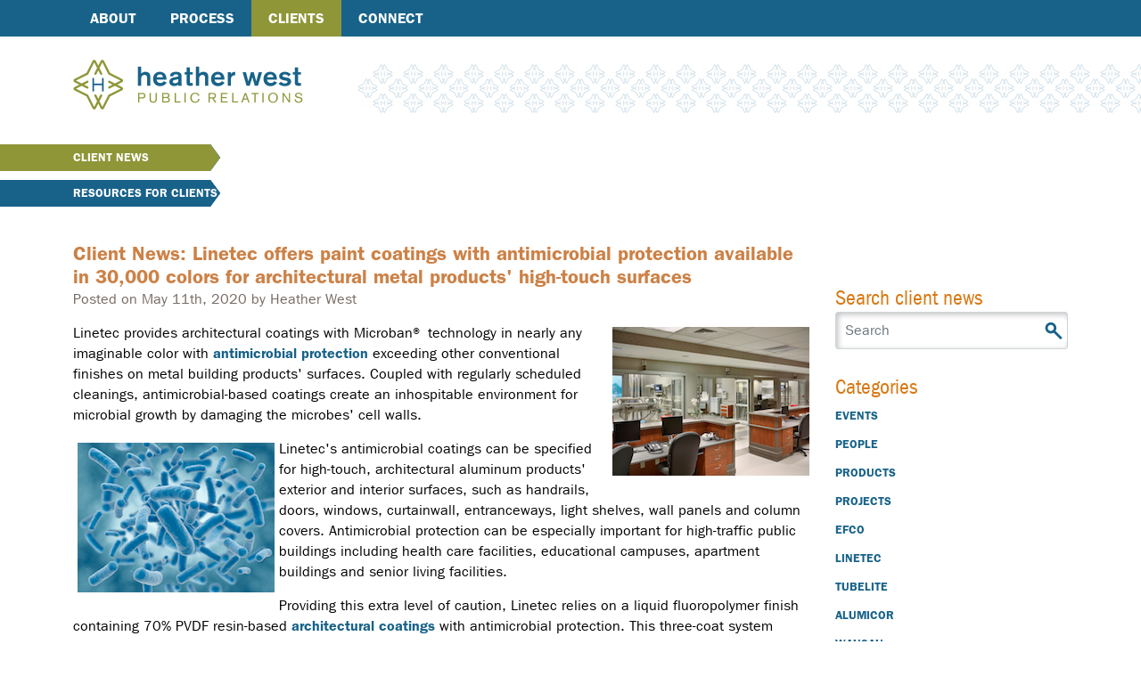

--- FILE ---
content_type: text/html; charset=UTF-8
request_url: https://www.heatherwestpr.com/clients/client-news/linetec-offers-paint-coatings-antimicrobial-protection
body_size: 35113
content:

<!DOCTYPE html>
<html lang="en">
    <head>
        <meta charset="utf-8">
        <meta http-equiv="X-UA-Compatible" content="IE=edge,chrome=1">
        <meta name="viewport" content="initial-scale=1.0">

        <link type="text/css" href="/packages/hwpr/themes/hwpr/css/MyFontsWebfontsKit.css" rel="stylesheet" />
        <link type="text/css" href="/packages/hwpr/themes/hwpr/css/main.css" rel="stylesheet" />

        

	<meta property="og:site_name" content="Heather West Public Relations">
	<meta property="og:locale" content="en_US">
	<meta property="og:type" content="website">
	<meta property="og:title" content="Linetec offers paint coatings with antimicrobial protection">
	<meta property="og:description" content="Linetec offers paint coatings with antimicrobial protection">
	<meta property="og:url" content="https://www.heatherwestpr.com/clients/client-news/linetec-offers-paint-coatings-antimicrobial-protection">
	<meta property="og:image:url" content="https://www.heatherwestpr.com/application/files/3115/8921/0117/ClinicRooms_web.jpg">
	<meta property="og:image:type" content="image/jpeg">
	<meta property="og:image:width" content="221">
	<meta property="og:image:height" content="147">
	
<title>Linetec offers paint coatings with antimicrobial protection :: Heather West Public Relations</title>

<meta http-equiv="content-type" content="text/html; charset=UTF-8">
<meta name="description" content="Linetec offers paint coatings with antimicrobial protection">
<meta name="generator" content="Concrete CMS">
<link rel="shortcut icon" href="https://www.heatherwestpr.com/application/files/4316/6084/4446/favicon.ico" type="image/x-icon">
<link rel="icon" href="https://www.heatherwestpr.com/application/files/4316/6084/4446/favicon.ico" type="image/x-icon">
<link rel="canonical" href="https://www.heatherwestpr.com/clients/client-news/linetec-offers-paint-coatings-antimicrobial-protection">
<script type="text/javascript">
    var CCM_DISPATCHER_FILENAME = "/index.php";
    var CCM_CID = 1057;
    var CCM_EDIT_MODE = false;
    var CCM_ARRANGE_MODE = false;
    var CCM_IMAGE_PATH = "/concrete/images";
    var CCM_APPLICATION_URL = "https://www.heatherwestpr.com";
    var CCM_REL = "";
    var CCM_ACTIVE_LOCALE = "en_US";
    var CCM_USER_REGISTERED = false;
</script>

<script type="text/javascript" src="/concrete/js/jquery.js?ccm_nocache=451cbe89990cb3e5ebd7c00eb731e3de2e301562"></script>
<link href="/concrete/css/features/navigation/frontend.css?ccm_nocache=451cbe89990cb3e5ebd7c00eb731e3de2e301562" rel="stylesheet" type="text/css" media="all">
<link href="/concrete/css/features/search/frontend.css?ccm_nocache=451cbe89990cb3e5ebd7c00eb731e3de2e301562" rel="stylesheet" type="text/css" media="all">
<link href="/concrete/css/features/taxonomy/frontend.css?ccm_nocache=451cbe89990cb3e5ebd7c00eb731e3de2e301562" rel="stylesheet" type="text/css" media="all">
<link href="/concrete/css/features/imagery/frontend.css?ccm_nocache=451cbe89990cb3e5ebd7c00eb731e3de2e301562" rel="stylesheet" type="text/css" media="all">

        <script nomodule>window.MSInputMethodContext && document.documentMode && document.write('<link rel="stylesheet" href="/packages/hwpr/themes/hwpr/css/bootstrap-ie11.min.css"><script src="https://cdn.jsdelivr.net/combine/npm/bootstrap@5.0.0-beta2/dist/js/bootstrap.bundle.min.js,npm/ie11-custom-properties@4,npm/element-qsa-scope@1"><\/script><script crossorigin="anonymous" src="https://polyfill.io/v3/polyfill.min.js?features=default%2CNumber.parseInt%2CNumber.parseFloat%2CArray.prototype.find%2CArray.prototype.includes"><\/script>');</script>
    </head>
    <body>        
        <div id="page-body-wrap" class="ccm-page ccm-page-id-1057 page-type-news-post page-template-news-post linetec-offers-paint-coatings-antimicrobial-protection">
            <a class="visually-hidden" href="#main-content">Skip to main content</a>
            <header class="header">
                <div class="top-nav">
                    <div class="container-fluid container-lg">
                        <div class="row d-flex justify-content-between align-items-center">
                            <div class="col">
                                <nav class="main-nav">
                                    <div id="side-menu-wrap">
                                        <a href="javascript://" onClick="$('#nav-wrapper').height($(document).height() - 41); $('#nav-wrapper').toggle();" title="Menu">Menu</a>
                                    </div>
                                    <div id="nav-wrapper">
                                        

    <ul class="nav"><li class=""><a href="https://www.heatherwestpr.com/about" target="_self" class="">About</a><ul><li class=""><a href="https://www.heatherwestpr.com/about/community-involvement" target="_self" class="">Community Involvement</a></li></ul></li><li class=""><a href="https://www.heatherwestpr.com/process" target="_self" class="">Process</a></li><li class="nav-path-selected"><a href="https://www.heatherwestpr.com/clients" target="_self" class="nav-path-selected">Clients</a><ul><li class="nav-path-selected"><a href="https://www.heatherwestpr.com/clients/client-news" target="_self" class="nav-path-selected">Client News</a><ul><li class=""><a href="https://www.heatherwestpr.com/clients/client-news/request-photos" target="_self" class="">Request Photos</a></li><li class=""><a href="https://www.heatherwestpr.com/clients/client-news/k-12-high-performance-windows" target="_self" class="">K-12 high-performance windows</a></li><li class=""><a href="https://www.heatherwestpr.com/clients/client-news/cecil-colleges-new-em-building" target="_self" class="">Cecil College&#039;s new E+M building</a></li><li class=""><a href="https://www.heatherwestpr.com/clients/client-news/fluropon-bim-library" target="_self" class="">Fluropon BIM library</a></li><li class=""><a href="https://www.heatherwestpr.com/clients/client-news/faux-terra-cotta" target="_self" class="">Faux Terra Cotta</a></li><li class=""><a href="https://www.heatherwestpr.com/clients/client-news/stretch-forming-linetec" target="_self" class="">Stretch Forming by Linetec</a></li><li class=""><a href="https://www.heatherwestpr.com/clients/client-news/aama-tir-a1" target="_self" class="">AAMA TIR-A1</a></li><li class=""><a href="https://www.heatherwestpr.com/clients/client-news/window-safety-week" target="_self" class="">Window Safety Week</a></li><li class=""><a href="https://www.heatherwestpr.com/clients/client-news/aama-609-610-15" target="_self" class="">AAMA 609 &amp; 610-15</a></li><li class=""><a href="https://www.heatherwestpr.com/clients/client-news/linetecs-architectural-resource-center" target="_self" class="">Linetec&#039;s Architectural Resource Center</a></li><li class=""><a href="https://www.heatherwestpr.com/clients/client-news/tubelite-hires-dsw-architectural-products" target="_self" class="">Tubelite hires DSW Architectural Products</a></li><li class=""><a href="https://www.heatherwestpr.com/clients/client-news/library-opens-white-bear-lake" target="_self" class="">Library opens in White Bear Lake</a></li><li class=""><a href="https://www.heatherwestpr.com/clients/client-news/valspars-mirror-coatings" target="_self" class="">Valspar&#039;s mirror coatings</a></li><li class=""><a href="https://www.heatherwestpr.com/clients/client-news/hamilton-ink-spot-events" target="_self" class="">Hamilton Ink Spot events</a></li><li class=""><a href="https://www.heatherwestpr.com/clients/client-news/valspar-aia" target="_self" class="">Valspar at AIA</a></li><li class=""><a href="https://www.heatherwestpr.com/clients/client-news/aama-305-15" target="_self" class="">AAMA 305-15</a></li><li class=""><a href="https://www.heatherwestpr.com/clients/client-news/appleton-coated-id" target="_self" class="">Appleton Coated ID</a></li><li class=""><a href="https://www.heatherwestpr.com/clients/client-news/rockfon-contour-acoustic-baffles" target="_self" class="">Rockfon Contour acoustic baffles</a></li><li class=""><a href="https://www.heatherwestpr.com/clients/client-news/rockfon-adds-crystal-petersen" target="_self" class="">ROCKFON adds Crystal Petersen</a></li><li class=""><a href="https://www.heatherwestpr.com/clients/client-news/custom-window-wausau-8300-series" target="_self" class="">Custom Window&trade; by Wausau 8300 Series</a></li><li class=""><a href="https://www.heatherwestpr.com/clients/client-news/wausau-adds-two-sales-reps" target="_self" class="">Wausau adds two sales reps</a></li><li class=""><a href="https://www.heatherwestpr.com/clients/client-news/chicagos-intrinsic-schools" target="_self" class="">Chicago&rsquo;s Intrinsic Schools</a></li><li class=""><a href="https://www.heatherwestpr.com/clients/client-news/valspar-debuts-fluropon-effects" target="_self" class="">Valspar debuts Fluropon Effects</a></li><li class=""><a href="https://www.heatherwestpr.com/clients/client-news/rockfon-spanair-clip-ceiling-panels" target="_self" class="">Rockfon SpanAir Clip-In ceiling panels</a></li><li class=""><a href="https://www.heatherwestpr.com/clients/client-news/canadian-federal-office-complex" target="_self" class="">Canadian federal office complex</a></li><li class=""><a href="https://www.heatherwestpr.com/clients/client-news/linetec-honored-patriot-award" target="_self" class="">Linetec honored with Patriot Award</a></li><li class=""><a href="https://www.heatherwestpr.com/clients/client-news/linetecs-wendy-taylor" target="_self" class="">Linetec&#039;s Wendy Taylor</a></li><li class=""><a href="https://www.heatherwestpr.com/clients/client-news/aama-registration-now-open" target="_self" class="">AAMA registration now open</a></li><li class=""><a href="https://www.heatherwestpr.com/clients/client-news/aama-market-study" target="_self" class="">AAMA Market Study</a></li><li class=""><a href="https://www.heatherwestpr.com/clients/client-news/web-page-indoor-condensation" target="_self" class="">Web page on indoor condensation</a></li><li class=""><a href="https://www.heatherwestpr.com/clients/client-news/tom-minnon-passes" target="_self" class="">Tom Minnon passes</a></li><li class=""><a href="https://www.heatherwestpr.com/clients/client-news/tubelite-meets-ac10" target="_self" class="">Tubelite meets AC10</a></li><li class=""><a href="https://www.heatherwestpr.com/clients/client-news/tubelite-70th-anniversary" target="_self" class="">Tubelite 70th anniversary</a></li><li class=""><a href="https://www.heatherwestpr.com/clients/client-news/aama-registration-closes" target="_self" class="">AAMA registration closes</a></li><li class=""><a href="https://www.heatherwestpr.com/clients/client-news/aama-webinar-june-16" target="_self" class="">AAMA webinar, June 16</a></li><li class=""><a href="https://www.heatherwestpr.com/clients/client-news/aama-linkedin-group-1500" target="_self" class="">AAMA LinkedIn Group at 1500</a></li><li class=""><a href="https://www.heatherwestpr.com/clients/client-news/kolbes-automation-options" target="_self" class="">Kolbe&#039;s automation options</a></li><li class=""><a href="https://www.heatherwestpr.com/clients/client-news/frank-lloyd-wright-foundation-uses-tru-vue" target="_self" class="">Frank Lloyd Wright Foundation uses Tru Vue</a></li><li class=""><a href="https://www.heatherwestpr.com/clients/client-news/ink-spot-events-june-july" target="_self" class="">Ink Spot events, June-July</a></li><li class=""><a href="https://www.heatherwestpr.com/clients/client-news/kolbe-ultra-series-xl-sterling" target="_self" class="">Kolbe Ultra Series XL Sterling</a></li><li class=""><a href="https://www.heatherwestpr.com/clients/client-news/ballet-west-features-valspars-finishes" target="_self" class="">Ballet West features Valspar&rsquo;s finishes</a></li><li class=""><a href="https://www.heatherwestpr.com/clients/client-news/olin-business-school-skylights-finished-linetec" target="_self" class="">Olin Business School skylights finished by Linetec</a></li><li class=""><a href="https://www.heatherwestpr.com/clients/client-news/aama-updates-714-15" target="_self" class="">AAMA updates 714-15</a></li><li class=""><a href="https://www.heatherwestpr.com/clients/client-news/aama-612-and-2603-15" target="_self" class="">AAMA 612- and 2603-15</a></li><li class=""><a href="https://www.heatherwestpr.com/clients/client-news/tubelite-hires-jim-conte" target="_self" class="">Tubelite hires Jim Conte</a></li><li class=""><a href="https://www.heatherwestpr.com/clients/client-news/aama-scholarship-winners" target="_self" class="">AAMA scholarship winners</a></li><li class=""><a href="https://www.heatherwestpr.com/clients/client-news/linetec-offers-antimicrobial-protection" target="_self" class="">Linetec offers antimicrobial protection</a></li><li class=""><a href="https://www.heatherwestpr.com/clients/client-news/patterson-gives-keynote" target="_self" class="">Patterson gives keynote</a></li><li class=""><a href="https://www.heatherwestpr.com/clients/client-news/aama-speakers-sustainability" target="_self" class="">AAMA speakers on sustainability</a></li><li class=""><a href="https://www.heatherwestpr.com/clients/client-news/scott-platta-retires" target="_self" class="">Scott Platta retires</a></li><li class=""><a href="https://www.heatherwestpr.com/clients/client-news/citycenterdc-features-fluropon" target="_self" class="">CityCenterDC features Fluropon</a></li><li class=""><a href="https://www.heatherwestpr.com/clients/client-news/aama-501-15" target="_self" class="">AAMA 501-15</a></li><li class=""><a href="https://www.heatherwestpr.com/clients/client-news/knutson-promotes-ryan-christenson" target="_self" class="">Knutson promotes Ryan Christenson</a></li><li class=""><a href="https://www.heatherwestpr.com/clients/client-news/linetec-finishes-dave-busters-metal-panels" target="_self" class="">Linetec finishes Dave &amp; Buster&rsquo;s metal panels</a></li><li class=""><a href="https://www.heatherwestpr.com/clients/client-news/chance-win-fenestrationmasters-discounts" target="_self" class="">Chance to win FenestrationMasters&#039; discounts</a></li><li class=""><a href="https://www.heatherwestpr.com/clients/client-news/rockfon-simplifies-sesimic" target="_self" class="">ROCKFON simplifies sesimic</a></li><li class=""><a href="https://www.heatherwestpr.com/clients/client-news/knutson-promotes-micah-vainikka" target="_self" class="">Knutson promotes Micah Vainikka</a></li><li class=""><a href="https://www.heatherwestpr.com/clients/client-news/ink-spot-events-aug-oct" target="_self" class="">Ink Spot events: Aug.-Oct.</a></li><li class=""><a href="https://www.heatherwestpr.com/clients/client-news/aama-updates-907" target="_self" class="">AAMA updates 907</a></li><li class=""><a href="https://www.heatherwestpr.com/clients/client-news/knutson-breaks-ground-ctech" target="_self" class="">Knutson breaks ground on CTECH</a></li><li class=""><a href="https://www.heatherwestpr.com/clients/client-news/rockfon-meets-arkansas-state-universitys-goals" target="_self" class="">ROCKFON meets Arkansas State University&#039;s goals</a></li><li class=""><a href="https://www.heatherwestpr.com/clients/client-news/kolbe-enhances-adds-3-d-models" target="_self" class="">Kolbe enhances, adds 3-D models</a></li><li class=""><a href="https://www.heatherwestpr.com/clients/client-news/aama-releases-crs-15" target="_self" class="">AAMA releases CRS-15</a></li><li class=""><a href="https://www.heatherwestpr.com/clients/client-news/tradewinds-buffet-reopens" target="_self" class="">Tradewinds Buffet reopens</a></li><li class=""><a href="https://www.heatherwestpr.com/clients/client-news/linetec-hires-thomas-hogg" target="_self" class="">Linetec hires Thomas Hogg</a></li><li class=""><a href="https://www.heatherwestpr.com/clients/client-news/tubelite-hires-southeastern-sales-manager" target="_self" class="">Tubelite hires southeastern sales manager</a></li><li class=""><a href="https://www.heatherwestpr.com/clients/client-news/lance-hornaday-joins-knutson" target="_self" class="">Lance Hornaday joins Knutson</a></li><li class=""><a href="https://www.heatherwestpr.com/clients/client-news/wausaus-jason-green-named-architectural-sales-rep" target="_self" class="">Wausau&#039;s Jason Green named architectural sales rep</a></li><li class=""><a href="https://www.heatherwestpr.com/clients/client-news/louisville-library-features-tubelite-systems" target="_self" class="">Louisville library features Tubelite systems</a></li><li class=""><a href="https://www.heatherwestpr.com/clients/client-news/tubelite-hires-david-fye" target="_self" class="">Tubelite hires David Fye</a></li><li class=""><a href="https://www.heatherwestpr.com/clients/client-news/tubelite-forcefront-blast-34000-series-storefront" target="_self" class="">Tubelite ForceFront Blast 34000 Series storefront</a></li><li class=""><a href="https://www.heatherwestpr.com/clients/client-news/aama-granted-ansi-accreditation" target="_self" class="">AAMA granted ANSI accreditation</a></li><li class=""><a href="https://www.heatherwestpr.com/clients/client-news/hamilton-hosts-wayzgoose" target="_self" class="">Hamilton hosts Wayzgoose</a></li><li class=""><a href="https://www.heatherwestpr.com/clients/client-news/zero-net-energy-homes-windows-doors-finished-linetec" target="_self" class="">Zero Net Energy Home&#039;s windows, doors finished by Linetec</a></li><li class=""><a href="https://www.heatherwestpr.com/clients/client-news/esas-offices-feature-wausaus-curtainwall" target="_self" class="">ESa&#039;s offices feature Wausau&#039;s curtainwall</a></li><li class=""><a href="https://www.heatherwestpr.com/clients/client-news/aama-hires-diana-hanson" target="_self" class="">AAMA hires Diana Hanson</a></li><li class=""><a href="https://www.heatherwestpr.com/clients/client-news/rockfon-introduces-cinema-black" target="_self" class="">ROCKFON introduces Cinema Black</a></li><li class=""><a href="https://www.heatherwestpr.com/clients/client-news/tubelite-hosts-70th-anniversary-event" target="_self" class="">Tubelite hosts 70th anniversary event</a></li><li class=""><a href="https://www.heatherwestpr.com/clients/client-news/wausaus-behavioral-care-windows" target="_self" class="">Wausau&rsquo;s behavioral care windows</a></li><li class=""><a href="https://www.heatherwestpr.com/clients/client-news/tubelites-new-400tu" target="_self" class="">Tubelite&rsquo;s new 400TU</a></li><li class=""><a href="https://www.heatherwestpr.com/clients/client-news/valspars-fluropon-effects-nova" target="_self" class="">Valspar&rsquo;s Fluropon Effects Nova</a></li><li class=""><a href="https://www.heatherwestpr.com/clients/client-news/tubelite-hires-tim-salach" target="_self" class="">Tubelite hires Tim Salach</a></li><li class=""><a href="https://www.heatherwestpr.com/clients/client-news/rockfon-medical-range" target="_self" class="">ROCKFON Medical range</a></li><li class=""><a href="https://www.heatherwestpr.com/clients/client-news/aama-fall-conference-speaker" target="_self" class="">AAMA Fall Conference speaker</a></li><li class=""><a href="https://www.heatherwestpr.com/clients/client-news/aama-keynote-speaker" target="_self" class="">AAMA keynote speaker</a></li><li class=""><a href="https://www.heatherwestpr.com/clients/client-news/aama-manufacturing-safety-forum" target="_self" class="">AAMA Manufacturing Safety Forum</a></li><li class=""><a href="https://www.heatherwestpr.com/clients/client-news/rockfon-build-first-north-american-manufacturing-facility" target="_self" class="">ROCKFON to build first North American manufacturing facility</a></li><li class=""><a href="https://www.heatherwestpr.com/clients/client-news/tubelite-hires-logistics-manager" target="_self" class="">Tubelite hires logistics manager</a></li><li class=""><a href="https://www.heatherwestpr.com/clients/client-news/tubelite-adds-ehs-manager" target="_self" class="">Tubelite adds EHS manager</a></li><li class=""><a href="https://www.heatherwestpr.com/clients/client-news/tom-mifflin-joins-tubelite" target="_self" class="">Tom Mifflin joins Tubelite</a></li><li class=""><a href="https://www.heatherwestpr.com/clients/client-news/tubelite-opens-rhode-island-office" target="_self" class="">Tubelite opens Rhode Island office</a></li><li class=""><a href="https://www.heatherwestpr.com/clients/client-news/sigco-inc-represent-tubelite" target="_self" class="">SIGCO, Inc. to represent Tubelite</a></li><li class=""><a href="https://www.heatherwestpr.com/clients/client-news/philadelphias-rittenhouse-condos" target="_self" class="">Philadelphia&#039;s Rittenhouse condos</a></li><li class=""><a href="https://www.heatherwestpr.com/clients/client-news/rockfons-ceilings-help-office-spaces" target="_self" class="">ROCKFON&rsquo;s ceilings help office spaces</a></li><li class=""><a href="https://www.heatherwestpr.com/clients/client-news/aama-serve-ia-cat-certification" target="_self" class="">AAMA to serve as IA for CAT certification</a></li><li class=""><a href="https://www.heatherwestpr.com/clients/client-news/leed-platinum-15-years" target="_self" class="">LEED Platinum for 15 years</a></li><li class=""><a href="https://www.heatherwestpr.com/clients/client-news/aama-fills-500-backpacks-children" target="_self" class="">AAMA fills 500 backpacks for children</a></li><li class=""><a href="https://www.heatherwestpr.com/clients/client-news/hamilton-wood-type-acquires-rare-archive" target="_self" class="">Hamilton Wood Type acquires rare archive</a></li><li class=""><a href="https://www.heatherwestpr.com/clients/client-news/tubelite-hires-two-architectural-representatives" target="_self" class="">Tubelite hires two architectural representatives</a></li><li class=""><a href="https://www.heatherwestpr.com/clients/client-news/rockfon-adds-kellie-knuff" target="_self" class="">ROCKFON adds Kellie Knuff</a></li><li class=""><a href="https://www.heatherwestpr.com/clients/client-news/linetec-celebrates-wi-facility-expansion" target="_self" class="">Linetec celebrates WI facility expansion</a></li><li class=""><a href="https://www.heatherwestpr.com/clients/client-news/wausau-helps-artic-meet-design-goals" target="_self" class="">Wausau helps ARTIC meet design goals</a></li><li class=""><a href="https://www.heatherwestpr.com/clients/client-news/tubelite-promotes-directors-operations" target="_self" class="">Tubelite promotes directors of operations</a></li><li class=""><a href="https://www.heatherwestpr.com/clients/client-news/aama-updates-104-15" target="_self" class="">AAMA updates 104-15</a></li><li class=""><a href="https://www.heatherwestpr.com/clients/client-news/ohio-schools-historic-transformation" target="_self" class="">Ohio school&rsquo;s historic transformation</a></li><li class=""><a href="https://www.heatherwestpr.com/clients/client-news/kolbes-bryan-kujawa-promoted" target="_self" class="">Kolbe&#039;s Bryan Kujawa promoted</a></li><li class=""><a href="https://www.heatherwestpr.com/clients/client-news/kolbe-phius-rated-product-listings" target="_self" class="">Kolbe PHIUS-rated product listings</a></li><li class=""><a href="https://www.heatherwestpr.com/clients/client-news/kolbes-customizable-options" target="_self" class="">Kolbe&#039;s customizable options</a></li><li class=""><a href="https://www.heatherwestpr.com/clients/client-news/aama-annual-events-set" target="_self" class="">AAMA annual events set</a></li><li class=""><a href="https://www.heatherwestpr.com/clients/client-news/kolbes-custom-entrances" target="_self" class="">Kolbe&#039;s custom entrances</a></li><li class=""><a href="https://www.heatherwestpr.com/clients/client-news/jail-luxury-hotel" target="_self" class="">From jail to luxury hotel</a></li><li class=""><a href="https://www.heatherwestpr.com/clients/client-news/tubelite-introduces-int45" target="_self" class="">Tubelite introduces INT45</a></li><li class=""><a href="https://www.heatherwestpr.com/clients/client-news/oklahoma-schools-ceilings-add-color-curves" target="_self" class="">Oklahoma schools&#039; ceilings add color, curves</a></li><li class=""><a href="https://www.heatherwestpr.com/clients/client-news/aama-507-15-updated" target="_self" class="">AAMA 507-15 updated</a></li><li class=""><a href="https://www.heatherwestpr.com/clients/client-news/aama-308-15-updated" target="_self" class="">AAMA 308-15 updated</a></li><li class=""><a href="https://www.heatherwestpr.com/clients/client-news/hamilton-and-uw-partner" target="_self" class="">Hamilton and UW partner</a></li><li class=""><a href="https://www.heatherwestpr.com/clients/client-news/remodel-russian-river-valley" target="_self" class="">Remodel in the Russian River Valley</a></li><li class=""><a href="https://www.heatherwestpr.com/clients/client-news/hawks-nest" target="_self" class="">Hawk&#039;s Nest</a></li><li class=""><a href="https://www.heatherwestpr.com/clients/client-news/artsquest-center-pennsylvania" target="_self" class="">ArtsQuest Center, Pennsylvania</a></li><li class=""><a href="https://www.heatherwestpr.com/clients/client-news/valspar-w-london" target="_self" class="">Valspar at A@W London</a></li><li class=""><a href="https://www.heatherwestpr.com/clients/client-news/rockfons-new-brochure" target="_self" class="">ROCKFON&#039;s new brochure</a></li><li class=""><a href="https://www.heatherwestpr.com/clients/client-news/wausau-adds-curtainwall-revit-model" target="_self" class="">Wausau adds curtainwall Revit model</a></li><li class=""><a href="https://www.heatherwestpr.com/clients/client-news/tubelite-hires-michelle-musso" target="_self" class="">Tubelite hires Michelle Musso</a></li><li class=""><a href="https://www.heatherwestpr.com/clients/client-news/u-wy-projects-feature-wausau-products" target="_self" class="">U of WY projects feature Wausau products</a></li><li class=""><a href="https://www.heatherwestpr.com/clients/client-news/harvards-tozzer-library-earns-leed-gold" target="_self" class="">Harvard&rsquo;s Tozzer Library earns LEED Gold</a></li><li class=""><a href="https://www.heatherwestpr.com/clients/client-news/wausau-names-two-new-market-managers" target="_self" class="">Wausau names two new market managers</a></li><li class=""><a href="https://www.heatherwestpr.com/clients/client-news/linetecs-thermally-improved-curved-extrusions" target="_self" class="">Linetec&#039;s thermally improved, curved extrusions</a></li><li class=""><a href="https://www.heatherwestpr.com/clients/client-news/rockfons-leed-gold-offices" target="_self" class="">ROCKFON&#039;s LEED-Gold offices</a></li><li class=""><a href="https://www.heatherwestpr.com/clients/client-news/chop-features-valspars-finishes" target="_self" class="">CHoP features Valspar&#039;s finishes</a></li><li class=""><a href="https://www.heatherwestpr.com/clients/client-news/aama-recognizes-member-leadership" target="_self" class="">AAMA recognizes member leadership</a></li><li class=""><a href="https://www.heatherwestpr.com/clients/client-news/renovation-brighton-towers" target="_self" class="">Renovation of Brighton Towers</a></li><li class=""><a href="https://www.heatherwestpr.com/clients/client-news/selling-across-generations" target="_self" class="">Selling across generations</a></li><li class=""><a href="https://www.heatherwestpr.com/clients/client-news/aama-manufacturing-safety-forum1" target="_self" class="">AAMA Manufacturing Safety Forum</a></li><li class=""><a href="https://www.heatherwestpr.com/clients/client-news/future-housing-window-trends" target="_self" class="">Future of housing, window trends</a></li><li class=""><a href="https://www.heatherwestpr.com/clients/client-news/window-product-category-rule" target="_self" class="">Window Product Category Rule</a></li><li class=""><a href="https://www.heatherwestpr.com/clients/client-news/linetec-expands-flat-sheet-program" target="_self" class="">Linetec expands flat sheet program</a></li><li class=""><a href="https://www.heatherwestpr.com/clients/client-news/rockfons-inspired-you" target="_self" class="">ROCKFON&rsquo;s Inspired By You</a></li><li class=""><a href="https://www.heatherwestpr.com/clients/client-news/tubelite-promotes-steve-jaskolski" target="_self" class="">Tubelite promotes Steve Jaskolski</a></li><li class=""><a href="https://www.heatherwestpr.com/clients/client-news/tubelite-expands-facility" target="_self" class="">Tubelite expands facility</a></li><li class=""><a href="https://www.heatherwestpr.com/clients/client-news/tubelite-hires-jim-gonzales" target="_self" class="">Tubelite hires Jim Gonzales</a></li><li class=""><a href="https://www.heatherwestpr.com/clients/client-news/rockfon-breaks-ground" target="_self" class="">ROCKFON breaks ground</a></li><li class=""><a href="https://www.heatherwestpr.com/clients/client-news/logan-airport-garages-facade" target="_self" class="">Logan airport garage&rsquo;s fa&ccedil;ade</a></li><li class=""><a href="https://www.heatherwestpr.com/clients/client-news/mn-national-guard-training-facility" target="_self" class="">MN National Guard training facility</a></li><li class=""><a href="https://www.heatherwestpr.com/clients/client-news/window-safety-week-april-3-9" target="_self" class="">Window Safety Week, April 3-9</a></li><li class=""><a href="https://www.heatherwestpr.com/clients/client-news/tubelite-introduces-tu24650-storefront" target="_self" class="">Tubelite introduces TU24650 storefront</a></li><li class=""><a href="https://www.heatherwestpr.com/clients/client-news/aama-webinar-april-12" target="_self" class="">AAMA webinar, April 12</a></li><li class=""><a href="https://www.heatherwestpr.com/clients/client-news/crozer-chester-medical-center" target="_self" class="">Crozer-Chester Medical Center</a></li><li class=""><a href="https://www.heatherwestpr.com/clients/client-news/rockfon-planostile-flush-reveal-profile" target="_self" class="">ROCKFON Planostile with flush reveal profile</a></li><li class=""><a href="https://www.heatherwestpr.com/clients/client-news/rockfon-pacific-reveal-edge" target="_self" class="">ROCKFON Pacific reveal edge</a></li><li class=""><a href="https://www.heatherwestpr.com/clients/client-news/gov-walker-visits-linetec" target="_self" class="">Gov. Walker visits Linetec</a></li><li class=""><a href="https://www.heatherwestpr.com/clients/client-news/linetec-finishes-penn-family-med-center" target="_self" class="">Linetec finishes Penn Family Med Center</a></li><li class=""><a href="https://www.heatherwestpr.com/clients/client-news/cisca-presents-construction-excellence-awards" target="_self" class="">CISCA presents Construction Excellence Awards</a></li><li class=""><a href="https://www.heatherwestpr.com/clients/client-news/linetecs-wood-grain-finishes" target="_self" class="">Linetec&#039;s wood grain finishes</a></li><li class=""><a href="https://www.heatherwestpr.com/clients/client-news/tubelite-promotes-cheol-ro" target="_self" class="">Tubelite promotes Cheol Ro</a></li><li class=""><a href="https://www.heatherwestpr.com/clients/client-news/danette-lucas-joins-wausau" target="_self" class="">Danette Lucas joins Wausau</a></li><li class=""><a href="https://www.heatherwestpr.com/clients/client-news/aama-updates-908-16" target="_self" class="">AAMA updates 908-16</a></li><li class=""><a href="https://www.heatherwestpr.com/clients/client-news/aama-summer-conference-registration-open" target="_self" class="">AAMA Summer Conference registration open</a></li><li class=""><a href="https://www.heatherwestpr.com/clients/client-news/valspars-fluropon-effects-rustica" target="_self" class="">Valspar&rsquo;s Fluropon Effects Rustica</a></li><li class=""><a href="https://www.heatherwestpr.com/clients/client-news/seismic-requirements-ces" target="_self" class="">Seismic Requirements CES</a></li><li class=""><a href="https://www.heatherwestpr.com/clients/client-news/aama-hosts-cdc" target="_self" class="">AAMA hosts CDC</a></li><li class=""><a href="https://www.heatherwestpr.com/clients/client-news/wausau-hires-scott-nicholas" target="_self" class="">Wausau hires Scott Nicholas</a></li><li class=""><a href="https://www.heatherwestpr.com/clients/client-news/wisconsin-public-school-renovates" target="_self" class="">Wisconsin public school renovates</a></li><li class=""><a href="https://www.heatherwestpr.com/clients/client-news/tubelite-welcomes-northwestern-glass-fab" target="_self" class="">Tubelite welcomes Northwestern Glass Fab</a></li><li class=""><a href="https://www.heatherwestpr.com/clients/client-news/linetec-showcases-terra-cotta" target="_self" class="">Linetec showcases terra cotta</a></li><li class=""><a href="https://www.heatherwestpr.com/clients/client-news/linetec-features-tubelite-door" target="_self" class="">Linetec features Tubelite door</a></li><li class=""><a href="https://www.heatherwestpr.com/clients/client-news/linetec-displays-curved-extrusions" target="_self" class="">Linetec displays curved extrusions</a></li><li class=""><a href="https://www.heatherwestpr.com/clients/client-news/linetecs-select-and-spec-samples" target="_self" class="">Linetec&rsquo;s &ldquo;Select and Spec&rdquo; samples</a></li><li class=""><a href="https://www.heatherwestpr.com/clients/client-news/msus-new-bio-engineering-facility" target="_self" class="">MSU&#039;s new Bio Engineering Facility</a></li><li class=""><a href="https://www.heatherwestpr.com/clients/client-news/tubelite-introducesthermlblock-ribbon-window" target="_self" class="">Tubelite introduces&nbsp;Therml=Block ribbon window</a></li><li class=""><a href="https://www.heatherwestpr.com/clients/client-news/valspars-new-colors-green-innovations" target="_self" class="">Valspar&#039;s new colors, green innovations</a></li><li class=""><a href="https://www.heatherwestpr.com/clients/client-news/kolbes-pivot-door" target="_self" class="">Kolbe&rsquo;s pivot door</a></li><li class=""><a href="https://www.heatherwestpr.com/clients/client-news/valspar-presents-green-innovations" target="_self" class="">Valspar presents Green Innovations</a></li><li class=""><a href="https://www.heatherwestpr.com/clients/client-news/waterfall-event-center" target="_self" class="">The Waterfall event center</a></li><li class=""><a href="https://www.heatherwestpr.com/clients/client-news/kolbes-new-double-hung-lock" target="_self" class="">Kolbe&rsquo;s new double hung lock</a></li><li class=""><a href="https://www.heatherwestpr.com/clients/client-news/rockfon-optimized-acoustics" target="_self" class="">ROCKFON Optimized Acoustics</a></li><li class=""><a href="https://www.heatherwestpr.com/clients/client-news/utscs-new-building-uses-rockfon-ceilings" target="_self" class="">UTSC&#039;s new building uses ROCKFON ceilings</a></li><li class=""><a href="https://www.heatherwestpr.com/clients/client-news/aama-market-studies" target="_self" class="">AAMA Market Studies</a></li><li class=""><a href="https://www.heatherwestpr.com/clients/client-news/fenestrationmasters-accepted-aia-icc" target="_self" class="">FenestrationMasters accepted by AIA, ICC</a></li><li class=""><a href="https://www.heatherwestpr.com/clients/client-news/suny-fredonia-window-replacement" target="_self" class="">SUNY at Fredonia window replacement</a></li><li class=""><a href="https://www.heatherwestpr.com/clients/client-news/aama-scholarship-winners1" target="_self" class="">AAMA scholarship winners</a></li><li class=""><a href="https://www.heatherwestpr.com/clients/client-news/gull-road-justice-complex" target="_self" class="">Gull Road Justice Complex</a></li><li class=""><a href="https://www.heatherwestpr.com/clients/client-news/cybersecurity-speaker" target="_self" class="">Cybersecurity speaker</a></li><li class=""><a href="https://www.heatherwestpr.com/clients/client-news/epds-and-pcrs" target="_self" class="">EPDs and PCRs</a></li><li class=""><a href="https://www.heatherwestpr.com/clients/client-news/ec-glazing-market" target="_self" class="">EC glazing market</a></li><li class=""><a href="https://www.heatherwestpr.com/clients/client-news/rockfon-ceiling-panels-high-nrc" target="_self" class="">ROCKFON ceiling panels&#039; high NRC</a></li><li class=""><a href="https://www.heatherwestpr.com/clients/client-news/mn-office-features-tubelite" target="_self" class="">MN office features Tubelite</a></li><li class=""><a href="https://www.heatherwestpr.com/clients/client-news/aama-manufactured-housing-certification-program" target="_self" class="">AAMA Manufactured Housing Certification Program</a></li><li class=""><a href="https://www.heatherwestpr.com/clients/client-news/aquatic-center-relies-rockfon" target="_self" class="">Aquatic center relies on ROCKFON</a></li><li class=""><a href="https://www.heatherwestpr.com/clients/client-news/aama-solar-reflective-surfaces-document" target="_self" class="">AAMA solar reflective surfaces document</a></li><li class=""><a href="https://www.heatherwestpr.com/clients/client-news/uw-tacoma-mcdonald-smith-building" target="_self" class="">UW-Tacoma McDonald-Smith Building</a></li><li class=""><a href="https://www.heatherwestpr.com/clients/client-news/tubelite-adds-jeff-tate" target="_self" class="">Tubelite adds Jeff Tate</a></li><li class=""><a href="https://www.heatherwestpr.com/clients/client-news/aama-releases-updated-sealants-document" target="_self" class="">AAMA releases updated sealants document</a></li><li class=""><a href="https://www.heatherwestpr.com/clients/client-news/aug-23-aama-webinar" target="_self" class="">Aug. 23 AAMA webinar</a></li><li class=""><a href="https://www.heatherwestpr.com/clients/client-news/aama-920-16-updated" target="_self" class="">AAMA 920-16 updated</a></li><li class=""><a href="https://www.heatherwestpr.com/clients/client-news/tubelite-adds-archon-fen-tech" target="_self" class="">Tubelite adds Archon Fen-Tech</a></li><li class=""><a href="https://www.heatherwestpr.com/clients/client-news/fundamentals-fenestration" target="_self" class="">Fundamentals of Fenestration</a></li><li class=""><a href="https://www.heatherwestpr.com/clients/client-news/wausau-opens-production-training-lab" target="_self" class="">Wausau opens production training lab</a></li><li class=""><a href="https://www.heatherwestpr.com/clients/client-news/rusmarter-returns" target="_self" class="">RUsmarter returns</a></li><li class=""><a href="https://www.heatherwestpr.com/clients/client-news/aama-releases-910-16" target="_self" class="">AAMA releases 910-16</a></li><li class=""><a href="https://www.heatherwestpr.com/clients/client-news/tubelite-promotes-mary-avery" target="_self" class="">Tubelite promotes Mary Avery</a></li><li class=""><a href="https://www.heatherwestpr.com/clients/client-news/wood-grain-finishes-gold-series" target="_self" class="">Wood Grain Finishes &ndash; Gold Series</a></li><li class=""><a href="https://www.heatherwestpr.com/clients/client-news/hurricane-impact-fenestration-design" target="_self" class="">Hurricane Impact Fenestration Design</a></li><li class=""><a href="https://www.heatherwestpr.com/clients/client-news/rockfon-supports-wells-focus" target="_self" class="">ROCKFON supports WELL&#039;s focus</a></li><li class=""><a href="https://www.heatherwestpr.com/clients/client-news/renovated-cu-boulders-ketchum-building" target="_self" class="">Renovated CU Boulder&rsquo;s Ketchum building</a></li><li class=""><a href="https://www.heatherwestpr.com/clients/client-news/ace-hotel-new-orleans-restores-historic-art-deco-exterior" target="_self" class="">Ace Hotel New Orleans restores historic Art Deco exterior</a></li><li class=""><a href="https://www.heatherwestpr.com/clients/client-news/wausau-hires-eric-salas" target="_self" class="">Wausau hires Eric Salas</a></li><li class=""><a href="https://www.heatherwestpr.com/clients/client-news/aama-keynote-speaker1" target="_self" class="">AAMA keynote speaker</a></li><li class=""><a href="https://www.heatherwestpr.com/clients/client-news/mike-sheppy-joins-apogees-building-retrofit-team" target="_self" class="">Mike Sheppy joins Apogee&#039;s Building Retrofit team</a></li><li class=""><a href="https://www.heatherwestpr.com/clients/client-news/aama-sustainability-steering-committee" target="_self" class="">AAMA Sustainability Steering Committee</a></li><li class=""><a href="https://www.heatherwestpr.com/clients/client-news/aama-fills-500-backpacks" target="_self" class="">AAMA fills 500 backpacks</a></li><li class=""><a href="https://www.heatherwestpr.com/clients/client-news/mike-collins-offers-industry-forecast" target="_self" class="">Mike Collins offers industry forecast</a></li><li class=""><a href="https://www.heatherwestpr.com/clients/client-news/linetec-adds-jobs" target="_self" class="">Linetec adds jobs</a></li><li class=""><a href="https://www.heatherwestpr.com/clients/client-news/wausau-expands-engineering-department" target="_self" class="">Wausau expands engineering department</a></li><li class=""><a href="https://www.heatherwestpr.com/clients/client-news/rockfon-north-america-facility" target="_self" class="">ROCKFON North America facility</a></li><li class=""><a href="https://www.heatherwestpr.com/clients/client-news/wausau-adds-bob-mccauley" target="_self" class="">Wausau adds Bob McCauley</a></li><li class=""><a href="https://www.heatherwestpr.com/clients/client-news/sfos-new-air-traffic-control-tower" target="_self" class="">SFO&#039;s new air traffic control tower</a></li><li class=""><a href="https://www.heatherwestpr.com/clients/client-news/kolbe-expands-products-options" target="_self" class="">Kolbe expands products, options</a></li><li class=""><a href="https://www.heatherwestpr.com/clients/client-news/rockfon-drywall-ceiling-systems" target="_self" class="">ROCKFON drywall ceiling systems</a></li><li class=""><a href="https://www.heatherwestpr.com/clients/client-news/tubelite-hires-mike-bodnar" target="_self" class="">Tubelite hires Mike Bodnar</a></li><li class=""><a href="https://www.heatherwestpr.com/clients/client-news/wausau-hires-james-desautels" target="_self" class="">Wausau hires James Desautels</a></li><li class=""><a href="https://www.heatherwestpr.com/clients/client-news/education-spaces-rockfon" target="_self" class="">Education Spaces by ROCKFON</a></li><li class=""><a href="https://www.heatherwestpr.com/clients/client-news/university-iowa-voxman-music-building" target="_self" class="">University of Iowa Voxman Music Building</a></li><li class=""><a href="https://www.heatherwestpr.com/clients/client-news/wausau-60th-anniversary" target="_self" class="">Wausau 60th anniversary</a></li><li class=""><a href="https://www.heatherwestpr.com/clients/client-news/linetec-hires-michael-bridenhagen" target="_self" class="">Linetec hires Michael Bridenhagen</a></li><li class=""><a href="https://www.heatherwestpr.com/clients/client-news/tubelite-achieves-nfrc-ace" target="_self" class="">Tubelite achieves NFRC ACE</a></li><li class=""><a href="https://www.heatherwestpr.com/clients/client-news/aama-updates-506-16" target="_self" class="">AAMA updates 506-16</a></li><li class=""><a href="https://www.heatherwestpr.com/clients/client-news/dennis-mills-represents-tubelite" target="_self" class="">Dennis Mills represents Tubelite</a></li><li class=""><a href="https://www.heatherwestpr.com/clients/client-news/tubelite-adds-kent-baumann" target="_self" class="">Tubelite adds Kent Baumann</a></li><li class=""><a href="https://www.heatherwestpr.com/clients/client-news/aama-80th-annual-conference" target="_self" class="">AAMA 80th Annual Conference</a></li><li class=""><a href="https://www.heatherwestpr.com/clients/client-news/kolbes-new-sliding-windows" target="_self" class="">Kolbe&#039;s new sliding windows</a></li><li class=""><a href="https://www.heatherwestpr.com/clients/client-news/upenns-new-college-house" target="_self" class="">UPenn&#039;s New College House</a></li><li class=""><a href="https://www.heatherwestpr.com/clients/client-news/dr-helen-sanders-joins-technoform" target="_self" class="">Dr. Helen Sanders joins Technoform</a></li><li class=""><a href="https://www.heatherwestpr.com/clients/client-news/grammy-museum-mississippi" target="_self" class="">GRAMMY Museum Mississippi</a></li><li class=""><a href="https://www.heatherwestpr.com/clients/client-news/almaden-valley-ca-residence" target="_self" class="">Almaden Valley, CA residence</a></li><li class=""><a href="https://www.heatherwestpr.com/clients/client-news/kolbes-stylish-entrance-doors" target="_self" class="">Kolbe&#039;s stylish entrance doors</a></li><li class=""><a href="https://www.heatherwestpr.com/clients/client-news/kolbes-folding-and-sliding-windows" target="_self" class="">Kolbe&#039;s folding and sliding windows</a></li><li class=""><a href="https://www.heatherwestpr.com/clients/client-news/aama-tir-a8-16" target="_self" class="">AAMA TIR-A8-16</a></li><li class=""><a href="https://www.heatherwestpr.com/clients/client-news/tubelite-adds-jim-leadbetter" target="_self" class="">Tubelite adds Jim Leadbetter</a></li><li class=""><a href="https://www.heatherwestpr.com/clients/client-news/kolbes-vistaluxe-collection" target="_self" class="">Kolbe&#039;s VistaLuxe Collection</a></li><li class=""><a href="https://www.heatherwestpr.com/clients/client-news/kolbes-new-forgent-series" target="_self" class="">Kolbe&#039;s new Forgent Series</a></li><li class=""><a href="https://www.heatherwestpr.com/clients/client-news/wausaus-russell-williams-moves" target="_self" class="">Wausau&#039;s Russell Williams moves</a></li><li class=""><a href="https://www.heatherwestpr.com/clients/client-news/designing-metal-ceilings" target="_self" class="">Designing with Metal Ceilings</a></li><li class=""><a href="https://www.heatherwestpr.com/clients/client-news/novi-high-schools-new-fitness-center" target="_self" class="">Novi High School&#039;s new fitness center</a></li><li class=""><a href="https://www.heatherwestpr.com/clients/client-news/kolbes-new-color-palette" target="_self" class="">Kolbe&#039;s new color palette</a></li><li class=""><a href="https://www.heatherwestpr.com/clients/client-news/aama-recognizes-member-leadership1" target="_self" class="">AAMA recognizes member leadership</a></li><li class=""><a href="https://www.heatherwestpr.com/clients/client-news/understanding-body-language" target="_self" class="">Understanding body language</a></li><li class=""><a href="https://www.heatherwestpr.com/clients/client-news/room-room-sound-blocking" target="_self" class="">Room-to-room sound blocking</a></li><li class=""><a href="https://www.heatherwestpr.com/clients/client-news/economic-forecast-housing-market-predictions" target="_self" class="">Economic forecast, housing market predictions</a></li><li class=""><a href="https://www.heatherwestpr.com/clients/client-news/sustainability-speakers-aama" target="_self" class="">Sustainability speakers at AAMA</a></li><li class=""><a href="https://www.heatherwestpr.com/clients/client-news/aama-pssg-16" target="_self" class="">AAMA PSSG-16</a></li><li class=""><a href="https://www.heatherwestpr.com/clients/client-news/tim-doughty-retires" target="_self" class="">Tim Doughty retires</a></li><li class=""><a href="https://www.heatherwestpr.com/clients/client-news/linetecs-expansions-continue" target="_self" class="">Linetec&#039;s expansions continue</a></li><li class=""><a href="https://www.heatherwestpr.com/clients/client-news/window-replacement-unrealized-benefits-building-owners" target="_self" class="">Window replacement: Unrealized benefits to building owners</a></li><li class=""><a href="https://www.heatherwestpr.com/clients/client-news/true-divided-lites-and-floating-vent-design" target="_self" class="">True divided lites and floating vent design</a></li><li class=""><a href="https://www.heatherwestpr.com/clients/client-news/protecting-coastal-projects" target="_self" class="">Protecting coastal projects</a></li><li class=""><a href="https://www.heatherwestpr.com/clients/client-news/aama-ratifies-2017-board" target="_self" class="">AAMA ratifies 2017 board</a></li><li class=""><a href="https://www.heatherwestpr.com/clients/client-news/blue-water-convention-center" target="_self" class="">Blue Water Convention Center</a></li><li class=""><a href="https://www.heatherwestpr.com/clients/client-news/dean-lewis-retires" target="_self" class="">Dean Lewis retires</a></li><li class=""><a href="https://www.heatherwestpr.com/clients/client-news/malarkeys-pub-updates-historic-building" target="_self" class="">Malarkey&#039;s Pub updates historic building</a></li><li class=""><a href="https://www.heatherwestpr.com/clients/client-news/rockfon-north-america-facility-construction" target="_self" class="">ROCKFON North America facility construction</a></li><li class=""><a href="https://www.heatherwestpr.com/clients/client-news/aama-514-16" target="_self" class="">AAMA 514-16</a></li><li class=""><a href="https://www.heatherwestpr.com/clients/client-news/aama-webinar-april-5" target="_self" class="">AAMA webinar April 5</a></li><li class=""><a href="https://www.heatherwestpr.com/clients/client-news/observe-window-safety-year-round" target="_self" class="">Observe window safety year round</a></li><li class=""><a href="https://www.heatherwestpr.com/clients/client-news/rockwool-unveils-global-brand" target="_self" class="">ROCKWOOL unveils global brand</a></li><li class=""><a href="https://www.heatherwestpr.com/clients/client-news/embry-riddle-aeronautical-university" target="_self" class="">Embry-Riddle Aeronautical University</a></li><li class=""><a href="https://www.heatherwestpr.com/clients/client-news/color-obsessed" target="_self" class="">Color Obsessed</a></li><li class=""><a href="https://www.heatherwestpr.com/clients/client-news/rockfon-infinity-perimeter-trim" target="_self" class="">Rockfon Infinity Perimeter Trim</a></li><li class=""><a href="https://www.heatherwestpr.com/clients/client-news/montreals-deloitte-tower" target="_self" class="">Montreal&#039;s Deloitte Tower</a></li><li class=""><a href="https://www.heatherwestpr.com/clients/client-news/tgi-spacer-m-aia" target="_self" class="">TGI-Spacer M at AIA</a></li><li class=""><a href="https://www.heatherwestpr.com/clients/client-news/tgi-spacer-system-screenline" target="_self" class="">TGI-Spacer system for ScreenLine</a></li><li class=""><a href="https://www.heatherwestpr.com/clients/client-news/cradle-cradle" target="_self" class="">Cradle to Cradle</a></li><li class=""><a href="https://www.heatherwestpr.com/clients/client-news/technoform-bautec-customizes-solution-wausau" target="_self" class="">Technoform Bautec customizes solution for Wausau</a></li><li class=""><a href="https://www.heatherwestpr.com/clients/client-news/wausau-introduces-crosstrak-sliding-doors" target="_self" class="">Wausau introduces CrossTrak Sliding Doors</a></li><li class=""><a href="https://www.heatherwestpr.com/clients/client-news/technoform-hires-william-green" target="_self" class="">Technoform hires William Green</a></li><li class=""><a href="https://www.heatherwestpr.com/clients/client-news/technoform-bautec-and-ykk-ap" target="_self" class="">Technoform Bautec and YKK AP</a></li><li class=""><a href="https://www.heatherwestpr.com/clients/client-news/eleanor-boathouse" target="_self" class="">The Eleanor Boathouse</a></li><li class=""><a href="https://www.heatherwestpr.com/clients/client-news/florida-product-guide" target="_self" class="">Florida Product Guide</a></li><li class=""><a href="https://www.heatherwestpr.com/clients/client-news/tubelite-forcefront-storm" target="_self" class="">Tubelite ForceFront Storm</a></li><li class=""><a href="https://www.heatherwestpr.com/clients/client-news/new-rockfon-integrity" target="_self" class="">New Rockfon Integrity</a></li><li class=""><a href="https://www.heatherwestpr.com/clients/client-news/sundar-ananthasivan-joins-wausau" target="_self" class="">Sundar Ananthasivan joins Wausau</a></li><li class=""><a href="https://www.heatherwestpr.com/clients/client-news/mike-schauls-joins-linetec" target="_self" class="">Mike Schauls joins Linetec</a></li><li class=""><a href="https://www.heatherwestpr.com/clients/client-news/aama-statistical-review-and-forecast" target="_self" class="">AAMA Statistical Review and Forecast</a></li><li class=""><a href="https://www.heatherwestpr.com/clients/client-news/tubelite-debuts-terraporte" target="_self" class="">Tubelite debuts TerraPorte</a></li><li class=""><a href="https://www.heatherwestpr.com/clients/client-news/tubelite-promotes-tim-fookes" target="_self" class="">Tubelite promotes Tim Fookes</a></li><li class=""><a href="https://www.heatherwestpr.com/clients/client-news/aama-summer-conference" target="_self" class="">AAMA Summer Conference</a></li><li class=""><a href="https://www.heatherwestpr.com/clients/client-news/kolbe-introduces-evo-operator" target="_self" class="">Kolbe introduces Evo operator</a></li><li class=""><a href="https://www.heatherwestpr.com/clients/client-news/linetec-honors-mark-hall" target="_self" class="">Linetec honors Mark Hall</a></li><li class=""><a href="https://www.heatherwestpr.com/clients/client-news/geometry-and-gemstones" target="_self" class="">Geometry and gemstones</a></li><li class=""><a href="https://www.heatherwestpr.com/clients/client-news/three-new-glazing-options" target="_self" class="">Three new glazing options</a></li><li class=""><a href="https://www.heatherwestpr.com/clients/client-news/installationmasters-training-content" target="_self" class="">InstallationMasters training content</a></li><li class=""><a href="https://www.heatherwestpr.com/clients/client-news/brylski-typeface" target="_self" class="">Brylski typeface</a></li><li class=""><a href="https://www.heatherwestpr.com/clients/client-news/aama-redesigns-website" target="_self" class="">AAMA redesigns website</a></li><li class=""><a href="https://www.heatherwestpr.com/clients/client-news/aama-keynote-speaker2" target="_self" class="">AAMA keynote speaker</a></li><li class=""><a href="https://www.heatherwestpr.com/clients/client-news/new-aama-white-paper" target="_self" class="">New AAMA white paper</a></li><li class=""><a href="https://www.heatherwestpr.com/clients/client-news/extech-named-select-service-provider" target="_self" class="">EXTECH named select service provider</a></li><li class=""><a href="https://www.heatherwestpr.com/clients/client-news/dcs-atlantic-plumbing-residences" target="_self" class="">D.C.&#039;s Atlantic Plumbing residences</a></li><li class=""><a href="https://www.heatherwestpr.com/clients/client-news/aama-conference-kicks" target="_self" class="">AAMA conference kicks off</a></li><li class=""><a href="https://www.heatherwestpr.com/clients/client-news/aec-president-jeff-henderson" target="_self" class="">AEC President Jeff Henderson</a></li><li class=""><a href="https://www.heatherwestpr.com/clients/client-news/tgi-spacer-m-wire" target="_self" class="">TGI-Spacer M with Wire</a></li><li class=""><a href="https://www.heatherwestpr.com/clients/client-news/manufacturers-hear-advice" target="_self" class="">Manufacturers hear advice</a></li><li class=""><a href="https://www.heatherwestpr.com/clients/client-news/aama-summer-conference-keynote" target="_self" class="">AAMA Summer Conference keynote</a></li><li class=""><a href="https://www.heatherwestpr.com/clients/client-news/sustainability-speakers" target="_self" class="">Sustainability speakers</a></li><li class=""><a href="https://www.heatherwestpr.com/clients/client-news/rockfon-metal-ceiling-systems" target="_self" class="">Rockfon metal ceiling systems</a></li><li class=""><a href="https://www.heatherwestpr.com/clients/client-news/technoform-bautec-pressure-plate" target="_self" class="">Technoform Bautec pressure plate</a></li><li class=""><a href="https://www.heatherwestpr.com/clients/client-news/slate-portland" target="_self" class="">Slate, Portland</a></li><li class=""><a href="https://www.heatherwestpr.com/clients/client-news/create-distinctive-interiors" target="_self" class="">Create distinctive interiors</a></li><li class=""><a href="https://www.heatherwestpr.com/clients/client-news/rockfon-shares-epds" target="_self" class="">Rockfon shares EPDs</a></li><li class=""><a href="https://www.heatherwestpr.com/clients/client-news/springfield-union-station" target="_self" class="">Springfield Union Station</a></li><li class=""><a href="https://www.heatherwestpr.com/clients/client-news/remodeled-royal-hawaiian-center" target="_self" class="">Remodeled Royal Hawaiian Center</a></li><li class=""><a href="https://www.heatherwestpr.com/clients/client-news/rowan-universitys-holly-pointe-commons" target="_self" class="">Rowan University&#039;s Holly Pointe Commons</a></li><li class=""><a href="https://www.heatherwestpr.com/clients/client-news/rockfon-north-america-facility1" target="_self" class="">Rockfon North America facility</a></li><li class=""><a href="https://www.heatherwestpr.com/clients/client-news/aama-5011-17" target="_self" class="">AAMA 501.1-17</a></li><li class=""><a href="https://www.heatherwestpr.com/clients/client-news/kolbe-launches-responsive-website" target="_self" class="">Kolbe launches responsive website</a></li><li class=""><a href="https://www.heatherwestpr.com/clients/client-news/aama-925-17" target="_self" class="">AAMA 925-17</a></li><li class=""><a href="https://www.heatherwestpr.com/clients/client-news/radius-direct-set-windows" target="_self" class="">Radius direct set windows</a></li><li class=""><a href="https://www.heatherwestpr.com/clients/client-news/autumn-road-trip" target="_self" class="">Autumn Road Trip</a></li><li class=""><a href="https://www.heatherwestpr.com/clients/client-news/twin-cities-two-rivers" target="_self" class="">Twin Cities to Two Rivers</a></li><li class=""><a href="https://www.heatherwestpr.com/clients/client-news/field-test-agency-accreditation" target="_self" class="">Field Test Agency Accreditation</a></li><li class=""><a href="https://www.heatherwestpr.com/clients/client-news/pathways-innovation-center" target="_self" class="">Pathways Innovation Center</a></li><li class=""><a href="https://www.heatherwestpr.com/clients/client-news/rockfon-expands-acoustic-stone-wool-ceiling-products" target="_self" class="">Rockfon expands acoustic stone wool ceiling products</a></li><li class=""><a href="https://www.heatherwestpr.com/clients/client-news/installationmasters-programs" target="_self" class="">InstallationMasters&reg; programs</a></li><li class=""><a href="https://www.heatherwestpr.com/clients/client-news/delaware-techs-courtyard-canopy" target="_self" class="">Delaware Tech&#039;s courtyard canopy</a></li><li class=""><a href="https://www.heatherwestpr.com/clients/client-news/aama-fall-conference" target="_self" class="">AAMA Fall Conference</a></li><li class=""><a href="https://www.heatherwestpr.com/clients/client-news/green-living-gap-cove" target="_self" class="">Green living in Gap Cove</a></li><li class=""><a href="https://www.heatherwestpr.com/clients/client-news/unds-aerospace-research-facility" target="_self" class="">UND&#039;s aerospace research facility</a></li><li class=""><a href="https://www.heatherwestpr.com/clients/client-news/aama-webinar-sept-19" target="_self" class="">AAMA webinar, Sept. 19</a></li><li class=""><a href="https://www.heatherwestpr.com/clients/client-news/dupage-airports-new-hangar-doors" target="_self" class="">DuPage Airport&#039;s new hangar doors</a></li><li class=""><a href="https://www.heatherwestpr.com/clients/client-news/linetecs-tom-danen-honored-patriot-award" target="_self" class="">Linetec&#039;s Tom Danen honored with Patriot Award</a></li><li class=""><a href="https://www.heatherwestpr.com/clients/client-news/bob-boyer-represents-tubelite" target="_self" class="">Bob Boyer represents Tubelite</a></li><li class=""><a href="https://www.heatherwestpr.com/clients/client-news/tubelite-unveils-400t" target="_self" class="">Tubelite unveils 400T</a></li><li class=""><a href="https://www.heatherwestpr.com/clients/client-news/sammamish-high-school" target="_self" class="">Sammamish High School</a></li><li class=""><a href="https://www.heatherwestpr.com/clients/client-news/tubelite-phantom-5000" target="_self" class="">Tubelite Phantom 5000</a></li><li class=""><a href="https://www.heatherwestpr.com/clients/client-news/san-antonios-cellars-pearl" target="_self" class="">San Antonio&#039;s Cellars at Pearl</a></li><li class=""><a href="https://www.heatherwestpr.com/clients/client-news/rockfon-plenum-barrier-board" target="_self" class="">Rockfon Plenum Barrier Board</a></li><li class=""><a href="https://www.heatherwestpr.com/clients/client-news/aama-code-representative-julie-ruth" target="_self" class="">AAMA Code Representative Julie Ruth</a></li><li class=""><a href="https://www.heatherwestpr.com/clients/client-news/woolworth-tower-residences" target="_self" class="">The Woolworth Tower Residences</a></li><li class=""><a href="https://www.heatherwestpr.com/clients/client-news/tubelite-promotes-dan-smith" target="_self" class="">Tubelite promotes Dan Smith</a></li><li class=""><a href="https://www.heatherwestpr.com/clients/client-news/valspar-acrylicoat-acrylic-finish" target="_self" class="">Valspar Acrylicoat acrylic finish</a></li><li class=""><a href="https://www.heatherwestpr.com/clients/client-news/rockfon-north-american-factory" target="_self" class="">Rockfon North American factory</a></li><li class=""><a href="https://www.heatherwestpr.com/clients/client-news/aama-and-world-vision" target="_self" class="">AAMA and World Vision</a></li><li class=""><a href="https://www.heatherwestpr.com/clients/client-news/meryl-williams-highlights-linkedin" target="_self" class="">Meryl Williams highlights LinkedIn</a></li><li class=""><a href="https://www.heatherwestpr.com/clients/client-news/linetec-brushed-stainless-anodize-finish" target="_self" class="">Linetec Brushed Stainless anodize finish</a></li><li class=""><a href="https://www.heatherwestpr.com/clients/client-news/wind-water-codes-coverage" target="_self" class="">Wind, Water, Codes, Coverage</a></li><li class=""><a href="https://www.heatherwestpr.com/clients/client-news/keynote-brian-fielkow" target="_self" class="">Keynote Brian Fielkow</a></li><li class=""><a href="https://www.heatherwestpr.com/clients/client-news/linetec-honored" target="_self" class="">Linetec honored</a></li><li class=""><a href="https://www.heatherwestpr.com/clients/client-news/installationmasters" target="_self" class="">InstallationMasters</a></li><li class=""><a href="https://www.heatherwestpr.com/clients/client-news/nov-14-aama-webinar" target="_self" class="">Nov. 14 AAMA webinar</a></li><li class=""><a href="https://www.heatherwestpr.com/clients/client-news/minneapolis-baker-center-renovation" target="_self" class="">Minneapolis&#039; Baker Center renovation</a></li><li class=""><a href="https://www.heatherwestpr.com/clients/client-news/2018-2019-aama-events" target="_self" class="">2018-2019 AAMA events</a></li><li class=""><a href="https://www.heatherwestpr.com/clients/client-news/kolbes-forgent-series" target="_self" class="">Kolbe&rsquo;s Forgent Series</a></li><li class=""><a href="https://www.heatherwestpr.com/clients/client-news/solar-spectrum" target="_self" class="">Solar Spectrum</a></li><li class=""><a href="https://www.heatherwestpr.com/clients/client-news/leo-baeck-temple" target="_self" class="">Leo Baeck Temple</a></li><li class=""><a href="https://www.heatherwestpr.com/clients/client-news/unl-hawks-hall" target="_self" class="">UNL Hawks Hall</a></li><li class=""><a href="https://www.heatherwestpr.com/clients/client-news/aercoustics-relies-rockfon" target="_self" class="">Aercoustics relies on Rockfon</a></li><li class=""><a href="https://www.heatherwestpr.com/clients/client-news/tubelite-hires-jeff-wright" target="_self" class="">Tubelite hires Jeff Wright</a></li><li class=""><a href="https://www.heatherwestpr.com/clients/client-news/linetec-hires-phil-bauer" target="_self" class="">Linetec hires Phil Bauer</a></li><li class=""><a href="https://www.heatherwestpr.com/clients/client-news/195-church-window-retrofit" target="_self" class="">195 CHURCH window retrofit</a></li><li class=""><a href="https://www.heatherwestpr.com/clients/client-news/aama-linkedin-webinar" target="_self" class="">AAMA LinkedIn webinar</a></li><li class=""><a href="https://www.heatherwestpr.com/clients/client-news/residential-window-web-pages" target="_self" class="">Residential window web pages</a></li><li class=""><a href="https://www.heatherwestpr.com/clients/client-news/seattles-third-and-harrison-offices" target="_self" class="">Seattle&#039;s Third and Harrison offices</a></li><li class=""><a href="https://www.heatherwestpr.com/clients/client-news/wausau-hires-derik-mitchell" target="_self" class="">Wausau hires Derik Mitchell</a></li><li class=""><a href="https://www.heatherwestpr.com/clients/client-news/2018-aama-annual-conference" target="_self" class="">2018 AAMA Annual Conference</a></li><li class=""><a href="https://www.heatherwestpr.com/clients/client-news/edy-garipay-joins-wausau" target="_self" class="">Edy Garipay joins Wausau</a></li><li class=""><a href="https://www.heatherwestpr.com/clients/client-news/kolbes-ultra-series-beveled-direct" target="_self" class="">Kolbe&#039;s Ultra Series beveled direct</a></li><li class=""><a href="https://www.heatherwestpr.com/clients/client-news/kolbes-stylish-entrance-doors1" target="_self" class="">Kolbe&#039;s stylish entrance doors</a></li><li class=""><a href="https://www.heatherwestpr.com/clients/client-news/kolbes-folding-and-sliding-windows1" target="_self" class="">Kolbe&#039;s folding and sliding windows</a></li><li class=""><a href="https://www.heatherwestpr.com/clients/client-news/kolbes-vistaluxe-collection1" target="_self" class="">Kolbe&#039;s VistaLuxe Collection</a></li><li class=""><a href="https://www.heatherwestpr.com/clients/client-news/kolbes-automation-options1" target="_self" class="">Kolbe&#039;s automation options</a></li><li class=""><a href="https://www.heatherwestpr.com/clients/client-news/utahs-sandy-commerce-offices" target="_self" class="">Utah&#039;s Sandy Commerce offices</a></li><li class=""><a href="https://www.heatherwestpr.com/clients/client-news/centrum-bucktown-high-rise" target="_self" class="">Centrum Bucktown high-rise</a></li><li class=""><a href="https://www.heatherwestpr.com/clients/client-news/crystal-vision-partnership-award" target="_self" class="">Crystal Vision Partnership Award</a></li><li class=""><a href="https://www.heatherwestpr.com/clients/client-news/overlooking-okanagan" target="_self" class="">Overlooking Okanagan</a></li><li class=""><a href="https://www.heatherwestpr.com/clients/client-news/university-washingtons-nanoes" target="_self" class="">University of Washington&#039;s NanoES</a></li><li class=""><a href="https://www.heatherwestpr.com/clients/client-news/nafs-17" target="_self" class="">NAFS-17</a></li><li class=""><a href="https://www.heatherwestpr.com/clients/client-news/3-journal-square" target="_self" class="">3 Journal Square</a></li><li class=""><a href="https://www.heatherwestpr.com/clients/client-news/architectural-products-web-pages" target="_self" class="">Architectural products web pages</a></li><li class=""><a href="https://www.heatherwestpr.com/clients/client-news/remote-engineering-office" target="_self" class="">Remote engineering office</a></li><li class=""><a href="https://www.heatherwestpr.com/clients/client-news/new-daylighting-web-page" target="_self" class="">New daylighting web page</a></li><li class=""><a href="https://www.heatherwestpr.com/clients/client-news/tubelite-adds-support-staff" target="_self" class="">Tubelite adds support staff</a></li><li class=""><a href="https://www.heatherwestpr.com/clients/client-news/twitter-workshop-aama-annual-conference" target="_self" class="">Twitter workshop at AAMA Annual Conference</a></li><li class=""><a href="https://www.heatherwestpr.com/clients/client-news/aama-appoints-janice-yglesias-evp" target="_self" class="">AAMA appoints Janice Yglesias as EVP</a></li><li class=""><a href="https://www.heatherwestpr.com/clients/client-news/aama-awards-members" target="_self" class="">AAMA awards members</a></li><li class=""><a href="https://www.heatherwestpr.com/clients/client-news/linetec-wins-moty" target="_self" class="">Linetec wins MOTY</a></li><li class=""><a href="https://www.heatherwestpr.com/clients/client-news/aama-speaker-discusses-sustainability" target="_self" class="">AAMA speaker discusses sustainability</a></li><li class=""><a href="https://www.heatherwestpr.com/clients/client-news/rockfons-new-branding-video" target="_self" class="">Rockfon&#039;s new branding video</a></li><li class=""><a href="https://www.heatherwestpr.com/clients/client-news/aama-keynote-speaker3" target="_self" class="">AAMA keynote speaker</a></li><li class=""><a href="https://www.heatherwestpr.com/clients/client-news/tubelite-adds-jeff-phillips" target="_self" class="">Tubelite adds Jeff Phillips</a></li><li class=""><a href="https://www.heatherwestpr.com/clients/client-news/ulcleb-hosts-workshop" target="_self" class="">UL/CLEB hosts workshop</a></li><li class=""><a href="https://www.heatherwestpr.com/clients/client-news/aama-twitter-webinar" target="_self" class="">AAMA Twitter webinar</a></li><li class=""><a href="https://www.heatherwestpr.com/clients/client-news/dean-lewis-aama-passes-away" target="_self" class="">Dean Lewis of AAMA passes away</a></li><li class=""><a href="https://www.heatherwestpr.com/clients/client-news/seguin-public-library-texas" target="_self" class="">Seguin Public Library in Texas</a></li><li class=""><a href="https://www.heatherwestpr.com/clients/client-news/metro-transit-shelters" target="_self" class="">Metro Transit shelters</a></li><li class=""><a href="https://www.heatherwestpr.com/clients/client-news/boston-logan-airport-garage" target="_self" class="">Boston Logan airport garage</a></li><li class=""><a href="https://www.heatherwestpr.com/clients/client-news/extechs-lightwall-3440" target="_self" class="">EXTECH&#039;s LIGHTWALL 3440</a></li><li class=""><a href="https://www.heatherwestpr.com/clients/client-news/rockfon-leed-v4-solutions-guide" target="_self" class="">Rockfon LEED v4 Solutions Guide</a></li><li class=""><a href="https://www.heatherwestpr.com/clients/client-news/observe-window-safety-year-round1" target="_self" class="">Observe window safety year round</a></li><li class=""><a href="https://www.heatherwestpr.com/clients/client-news/aama-305-18" target="_self" class="">AAMA 305-18</a></li><li class=""><a href="https://www.heatherwestpr.com/clients/client-news/angela-hupf-joins-wausau" target="_self" class="">Angela Hupf joins Wausau</a></li><li class=""><a href="https://www.heatherwestpr.com/clients/client-news/depauw-university-dining-hall" target="_self" class="">DePauw University Dining Hall</a></li><li class=""><a href="https://www.heatherwestpr.com/clients/client-news/aama-offers-brochure" target="_self" class="">AAMA offers brochure</a></li><li class=""><a href="https://www.heatherwestpr.com/clients/client-news/extechs-techvent-5300" target="_self" class="">EXTECH&#039;s TECHVENT 5300</a></li><li class=""><a href="https://www.heatherwestpr.com/clients/client-news/linetec-wins-safety-award" target="_self" class="">Linetec wins safety award</a></li><li class=""><a href="https://www.heatherwestpr.com/clients/client-news/orlando-airport-skylight" target="_self" class="">Orlando airport skylight</a></li><li class=""><a href="https://www.heatherwestpr.com/clients/client-news/st-elizabeths-hospital" target="_self" class="">St. Elizabeth&#039;s Hospital</a></li><li class=""><a href="https://www.heatherwestpr.com/clients/client-news/may-8-aama-webinar" target="_self" class="">May 8, AAMA webinar</a></li><li class=""><a href="https://www.heatherwestpr.com/clients/client-news/tim-metcalfe-joins-extech" target="_self" class="">Tim Metcalfe joins EXTECH</a></li><li class=""><a href="https://www.heatherwestpr.com/clients/client-news/economic-expert-aama-conference" target="_self" class="">Economic expert at AAMA conference</a></li><li class=""><a href="https://www.heatherwestpr.com/clients/client-news/tubelite-adds-kevin-oneill" target="_self" class="">Tubelite adds Kevin O&rsquo;Neill</a></li><li class=""><a href="https://www.heatherwestpr.com/clients/client-news/extechs-lightwall-3000" target="_self" class="">EXTECH&rsquo;s LIGHTWALL 3000</a></li><li class=""><a href="https://www.heatherwestpr.com/clients/client-news/aama-releases-20172018-market-studies" target="_self" class="">AAMA releases 2017/2018 market studies</a></li><li class=""><a href="https://www.heatherwestpr.com/clients/client-news/aama-honors-rich-walker" target="_self" class="">AAMA honors Rich Walker</a></li><li class=""><a href="https://www.heatherwestpr.com/clients/client-news/linetec-adds-three-associates-growing-team" target="_self" class="">Linetec adds three associates to growing team</a></li><li class=""><a href="https://www.heatherwestpr.com/clients/client-news/tubelite-hires-josh-herman" target="_self" class="">Tubelite hires Josh Herman</a></li><li class=""><a href="https://www.heatherwestpr.com/clients/client-news/extech-announces-skyshade-8000" target="_self" class="">EXTECH announces SKYSHADE 8000</a></li><li class=""><a href="https://www.heatherwestpr.com/clients/client-news/engineered-efficiency" target="_self" class="">Engineered for efficiency</a></li><li class=""><a href="https://www.heatherwestpr.com/clients/client-news/aama-and-igma" target="_self" class="">AAMA and IGMA</a></li><li class=""><a href="https://www.heatherwestpr.com/clients/client-news/ucla-luskin-conference-center" target="_self" class="">UCLA Luskin Conference Center</a></li><li class=""><a href="https://www.heatherwestpr.com/clients/client-news/extechs-kineticwall" target="_self" class="">EXTECH&#039;s KINETICWALL</a></li><li class=""><a href="https://www.heatherwestpr.com/clients/client-news/cedar-grove-transit-center" target="_self" class="">Cedar Grove Transit Center</a></li><li class=""><a href="https://www.heatherwestpr.com/clients/client-news/new-skylight-fall-prevention" target="_self" class="">New skylight fall prevention</a></li><li class=""><a href="https://www.heatherwestpr.com/clients/client-news/new-yorks-forge" target="_self" class="">New York&#039;s The Forge</a></li><li class=""><a href="https://www.heatherwestpr.com/clients/client-news/celebrating-20-years" target="_self" class="">Celebrating 20 years</a></li><li class=""><a href="https://www.heatherwestpr.com/clients/client-news/designing-better-spaces" target="_self" class="">Designing Better Spaces</a></li><li class=""><a href="https://www.heatherwestpr.com/clients/client-news/southeast-region-white-paper" target="_self" class="">Southeast Region white paper</a></li><li class=""><a href="https://www.heatherwestpr.com/clients/client-news/kolbes-automation-options2" target="_self" class="">Kolbe&#039;s automation options</a></li><li class=""><a href="https://www.heatherwestpr.com/clients/client-news/instagram-workshop" target="_self" class="">Instagram workshop</a></li><li class=""><a href="https://www.heatherwestpr.com/clients/client-news/global-economic-expert" target="_self" class="">Global, economic expert</a></li><li class=""><a href="https://www.heatherwestpr.com/clients/client-news/aama-market-study1" target="_self" class="">AAMA market study</a></li><li class=""><a href="https://www.heatherwestpr.com/clients/client-news/kolbes-vistaluxe-collection2" target="_self" class="">Kolbe&#039;s VistaLuxe Collection</a></li><li class=""><a href="https://www.heatherwestpr.com/clients/client-news/little-caesars-arena" target="_self" class="">Little Caesars Arena</a></li><li class=""><a href="https://www.heatherwestpr.com/clients/client-news/kolbe-heritage-series-xl" target="_self" class="">Kolbe Heritage Series XL</a></li><li class=""><a href="https://www.heatherwestpr.com/clients/client-news/kolbes-ultra-series-inswing-door" target="_self" class="">Kolbe&#039;s Ultra Series inswing door</a></li><li class=""><a href="https://www.heatherwestpr.com/clients/client-news/ulcleb-reviews-canadian-codes" target="_self" class="">UL/CLEB reviews Canadian codes</a></li><li class=""><a href="https://www.heatherwestpr.com/clients/client-news/travis-credit-union-renovation" target="_self" class="">Travis Credit Union renovation</a></li><li class=""><a href="https://www.heatherwestpr.com/clients/client-news/rockfon-island-wall-system" target="_self" class="">Rockfon Island Wall System</a></li><li class=""><a href="https://www.heatherwestpr.com/clients/client-news/aug-7-aama-webinar" target="_self" class="">Aug. 7 AAMA webinar</a></li><li class=""><a href="https://www.heatherwestpr.com/clients/client-news/aama-ssgdg-1-17" target="_self" class="">AAMA SSGDG-1-17</a></li><li class=""><a href="https://www.heatherwestpr.com/clients/client-news/instagram-webinar-august-14" target="_self" class="">Instagram webinar, August 14</a></li><li class=""><a href="https://www.heatherwestpr.com/clients/client-news/tubelite-hires-david-ham" target="_self" class="">Tubelite hires David Ham</a></li><li class=""><a href="https://www.heatherwestpr.com/clients/client-news/steven-saffell-joins-aama" target="_self" class="">Steven Saffell joins AAMA</a></li><li class=""><a href="https://www.heatherwestpr.com/clients/client-news/tubelite-adds-judy-bland" target="_self" class="">Tubelite adds Judy Bland</a></li><li class=""><a href="https://www.heatherwestpr.com/clients/client-news/understanding-glass-standards" target="_self" class="">Understanding glass standards</a></li><li class=""><a href="https://www.heatherwestpr.com/clients/client-news/aama-fall-conference-registration" target="_self" class="">AAMA Fall Conference registration</a></li><li class=""><a href="https://www.heatherwestpr.com/clients/client-news/kevin-robbins-named-director" target="_self" class="">Kevin Robbins named director</a></li><li class=""><a href="https://www.heatherwestpr.com/clients/client-news/tubelite-launches-400ss" target="_self" class="">Tubelite launches 400SS</a></li><li class=""><a href="https://www.heatherwestpr.com/clients/client-news/technoform-global-brand-identity" target="_self" class="">Technoform global brand identity</a></li><li class=""><a href="https://www.heatherwestpr.com/clients/client-news/septa-downtown-link" target="_self" class="">SEPTA Downtown Link</a></li><li class=""><a href="https://www.heatherwestpr.com/clients/client-news/aama-1304-18" target="_self" class="">AAMA 1304-18</a></li><li class=""><a href="https://www.heatherwestpr.com/clients/client-news/sept-27-aama-webinar" target="_self" class="">Sept. 27 AAMA webinar</a></li><li class=""><a href="https://www.heatherwestpr.com/clients/client-news/new-rockfoncom" target="_self" class="">New Rockfon.com</a></li><li class=""><a href="https://www.heatherwestpr.com/clients/client-news/haeco-americas-pti-hangar" target="_self" class="">HAECO America&#039;s PTI hangar</a></li><li class=""><a href="https://www.heatherwestpr.com/clients/client-news/rockfon-aiaces" target="_self" class="">Rockfon AIA/CES</a></li><li class=""><a href="https://www.heatherwestpr.com/clients/client-news/apogees-building-retrofit-adds-michelle-murray" target="_self" class="">Apogee&#039;s Building Retrofit adds Michelle Murray</a></li><li class=""><a href="https://www.heatherwestpr.com/clients/client-news/dan-dipert-career-technical-center-texas" target="_self" class="">Dan Dipert Career + Technical Center, Texas</a></li><li class=""><a href="https://www.heatherwestpr.com/clients/client-news/apogees-building-retrofit-team-hires-geoff-pettis" target="_self" class="">Apogee&#039;s Building Retrofit team hires Geoff Pettis</a></li><li class=""><a href="https://www.heatherwestpr.com/clients/client-news/san-franciscos-vida" target="_self" class="">San Francisco&#039;s Vida</a></li><li class=""><a href="https://www.heatherwestpr.com/clients/client-news/michael-ross-serves-northern-georgia" target="_self" class="">Michael Ross serves northern Georgia</a></li><li class=""><a href="https://www.heatherwestpr.com/clients/client-news/aama-and-world-vision1" target="_self" class="">AAMA and World Vision</a></li><li class=""><a href="https://www.heatherwestpr.com/clients/client-news/social-media-workshop" target="_self" class="">Social media workshop</a></li><li class=""><a href="https://www.heatherwestpr.com/clients/client-news/safety-roundtable" target="_self" class="">Safety Roundtable</a></li><li class=""><a href="https://www.heatherwestpr.com/clients/client-news/aama-fall-conference-keynote" target="_self" class="">AAMA Fall Conference keynote</a></li><li class=""><a href="https://www.heatherwestpr.com/clients/client-news/sustainable-solutions-speaker" target="_self" class="">Sustainable Solutions speaker</a></li><li class=""><a href="https://www.heatherwestpr.com/clients/client-news/aama-303-18" target="_self" class="">AAMA 303-18</a></li><li class=""><a href="https://www.heatherwestpr.com/clients/client-news/salina-central-high-school" target="_self" class="">Salina Central High School</a></li><li class=""><a href="https://www.heatherwestpr.com/clients/client-news/asplundh-cancer-pavilion" target="_self" class="">Asplundh Cancer Pavilion</a></li><li class=""><a href="https://www.heatherwestpr.com/clients/client-news/aama-1506-18" target="_self" class="">AAMA 1506-18</a></li><li class=""><a href="https://www.heatherwestpr.com/clients/client-news/aama-906-18" target="_self" class="">AAMA 906-18</a></li><li class=""><a href="https://www.heatherwestpr.com/clients/client-news/space-needle-renovation" target="_self" class="">Space Needle renovation</a></li><li class=""><a href="https://www.heatherwestpr.com/clients/client-news/linetec-promotes-tammy-schroeder" target="_self" class="">Linetec promotes Tammy Schroeder</a></li><li class=""><a href="https://www.heatherwestpr.com/clients/client-news/linetec-launches-new-website" target="_self" class="">Linetec launches a new website</a></li><li class=""><a href="https://www.heatherwestpr.com/clients/client-news/aama-host-webinar" target="_self" class="">AAMA to host webinar</a></li><li class=""><a href="https://www.heatherwestpr.com/clients/client-news/aama-annual-conference" target="_self" class="">AAMA Annual Conference</a></li><li class=""><a href="https://www.heatherwestpr.com/clients/client-news/aama-host-5k" target="_self" class="">AAMA to host 5K</a></li><li class=""><a href="https://www.heatherwestpr.com/clients/client-news/2019-2020-aama-events" target="_self" class="">2019-2020 AAMA events</a></li><li class=""><a href="https://www.heatherwestpr.com/clients/client-news/tubelite-400-4-side-ssg-cassette-series" target="_self" class="">Tubelite 400 4-Side SSG Cassette Series</a></li><li class=""><a href="https://www.heatherwestpr.com/clients/client-news/kathy-krafka-harkema-joins-aama" target="_self" class="">Kathy Krafka-Harkema joins AAMA</a></li><li class=""><a href="https://www.heatherwestpr.com/clients/client-news/modern-mountain-retreat" target="_self" class="">Modern mountain retreat</a></li><li class=""><a href="https://www.heatherwestpr.com/clients/client-news/kolbe-adds-new-hardware-options" target="_self" class="">Kolbe adds new hardware options</a></li><li class=""><a href="https://www.heatherwestpr.com/clients/client-news/jan-29-aama-webinar" target="_self" class="">Jan. 29 AAMA webinar</a></li><li class=""><a href="https://www.heatherwestpr.com/clients/client-news/rockfon-hires-warren-dudding" target="_self" class="">Rockfon hires Warren Dudding</a></li><li class=""><a href="https://www.heatherwestpr.com/clients/client-news/kolbes-custom-solutions" target="_self" class="">Kolbe&#039;s custom solutions</a></li><li class=""><a href="https://www.heatherwestpr.com/clients/client-news/aama-installationmasters-new-construction-program" target="_self" class="">AAMA InstallationMasters New Construction Program</a></li><li class=""><a href="https://www.heatherwestpr.com/clients/client-news/mwecs-new-headquarters" target="_self" class="">MWEC&#039;s new headquarters</a></li><li class=""><a href="https://www.heatherwestpr.com/clients/client-news/kolbes-forgent-series1" target="_self" class="">Kolbe&#039;s Forgent Series</a></li><li class=""><a href="https://www.heatherwestpr.com/clients/client-news/kolbes-entrance-doors" target="_self" class="">Kolbe&#039;s entrance doors</a></li><li class=""><a href="https://www.heatherwestpr.com/clients/client-news/aama-updates-5014-5016" target="_self" class="">AAMA updates 501.4, 501.6</a></li><li class=""><a href="https://www.heatherwestpr.com/clients/client-news/kolbes-breadth-capabilities" target="_self" class="">Kolbe&#039;s breadth of capabilities</a></li><li class=""><a href="https://www.heatherwestpr.com/clients/client-news/kolbes-vistaluxe-collection3" target="_self" class="">Kolbe&#039;s VistaLuxe Collection</a></li><li class=""><a href="https://www.heatherwestpr.com/clients/client-news/aama-recognizes-industry-leaders" target="_self" class="">AAMA recognizes industry leaders</a></li><li class=""><a href="https://www.heatherwestpr.com/clients/client-news/california-home-renovation" target="_self" class="">California home renovation</a></li><li class=""><a href="https://www.heatherwestpr.com/clients/client-news/rheinzink-zinc-facade-cladding" target="_self" class="">RHEINZINK zinc fa&ccedil;ade cladding</a></li><li class=""><a href="https://www.heatherwestpr.com/clients/client-news/vancouvers-christ-church-cathedral" target="_self" class="">Vancouver&#039;s Christ Church Cathedral</a></li><li class=""><a href="https://www.heatherwestpr.com/clients/client-news/university-notre-dame-stadium" target="_self" class="">University of Notre Dame Stadium</a></li><li class=""><a href="https://www.heatherwestpr.com/clients/client-news/trillium-park-ontario-place" target="_self" class="">Trillium Park at Ontario Place</a></li><li class=""><a href="https://www.heatherwestpr.com/clients/client-news/reed-row-dc" target="_self" class="">Reed Row, D.C.</a></li><li class=""><a href="https://www.heatherwestpr.com/clients/client-news/kolbe-responds-design-trends" target="_self" class="">Kolbe responds to design trends</a></li><li class=""><a href="https://www.heatherwestpr.com/clients/client-news/kim-flanary-aama-honorary-member" target="_self" class="">Kim Flanary, AAMA Honorary Member</a></li><li class=""><a href="https://www.heatherwestpr.com/clients/client-news/aama-keynote-speaker4" target="_self" class="">AAMA keynote speaker</a></li><li class=""><a href="https://www.heatherwestpr.com/clients/client-news/economics-speaker-john-manzella" target="_self" class="">Economics speaker John Manzella</a></li><li class=""><a href="https://www.heatherwestpr.com/clients/client-news/ulcleb-compares-us-canada" target="_self" class="">UL/CLEB compares U.S., Canada</a></li><li class=""><a href="https://www.heatherwestpr.com/clients/client-news/floridas-aventura-mall" target="_self" class="">Florida&#039;s Aventura Mall</a></li><li class=""><a href="https://www.heatherwestpr.com/clients/client-news/aama-host-webinar1" target="_self" class="">AAMA to host webinar</a></li><li class=""><a href="https://www.heatherwestpr.com/clients/client-news/aged-light-oak-aged-dark-oak" target="_self" class="">Aged Light Oak, Aged Dark Oak</a></li><li class=""><a href="https://www.heatherwestpr.com/clients/client-news/rheinzink-zinc-roofing" target="_self" class="">RHEINZINK zinc roofing</a></li><li class=""><a href="https://www.heatherwestpr.com/clients/client-news/window-safety-week1" target="_self" class="">Window Safety Week</a></li><li class=""><a href="https://www.heatherwestpr.com/clients/client-news/aama-names-chair-and-executive-director" target="_self" class="">AAMA names chair and executive director</a></li><li class=""><a href="https://www.heatherwestpr.com/clients/client-news/extechs-skyshade-2500" target="_self" class="">EXTECH&#039;s SKYSHADE 2500</a></li><li class=""><a href="https://www.heatherwestpr.com/clients/client-news/technoform-expands-ohio" target="_self" class="">Technoform expands in Ohio</a></li><li class=""><a href="https://www.heatherwestpr.com/clients/client-news/steve-green-promoted" target="_self" class="">Steve Green promoted</a></li><li class=""><a href="https://www.heatherwestpr.com/clients/client-news/extech-offers-gridlock" target="_self" class="">EXTECH offers GRIDLOCK</a></li><li class=""><a href="https://www.heatherwestpr.com/clients/client-news/ohios-coleman-center" target="_self" class="">Ohio&#039;s Coleman Center</a></li><li class=""><a href="https://www.heatherwestpr.com/clients/client-news/public-safety-training-center-texas" target="_self" class="">Public Safety Training Center, Texas</a></li><li class=""><a href="https://www.heatherwestpr.com/clients/client-news/michael-distefano-joins-tubelite" target="_self" class="">Michael Distefano joins Tubelite</a></li><li class=""><a href="https://www.heatherwestpr.com/clients/client-news/tubelites-facility-expansion" target="_self" class="">Tubelite&#039;s facility expansion</a></li><li class=""><a href="https://www.heatherwestpr.com/clients/client-news/sherri-doucette-joins-tubelite" target="_self" class="">Sherri Doucette joins Tubelite</a></li><li class=""><a href="https://www.heatherwestpr.com/clients/client-news/graffiti-and-vandal-resistant-cleanwall" target="_self" class="">Graffiti- and vandal-resistant CLEANWALL</a></li><li class=""><a href="https://www.heatherwestpr.com/clients/client-news/aama-igma-summer-conferences" target="_self" class="">AAMA, IGMA Summer Conferences</a></li><li class=""><a href="https://www.heatherwestpr.com/clients/client-news/aama-industry-review-and-forecast" target="_self" class="">AAMA Industry Review and Forecast</a></li><li class=""><a href="https://www.heatherwestpr.com/clients/client-news/dickinson-colleges-new-residence-hall" target="_self" class="">Dickinson College&#039;s new residence hall</a></li><li class=""><a href="https://www.heatherwestpr.com/clients/client-news/rockfon-north-america-enters-exclusive-agreement-geometrik" target="_self" class="">Rockfon North America enters exclusive agreement with Geometrik</a></li><li class=""><a href="https://www.heatherwestpr.com/clients/client-news/amadou-sar-joins-wausau" target="_self" class="">Amadou Sar joins Wausau</a></li><li class=""><a href="https://www.heatherwestpr.com/clients/client-news/linetec-hires-darrin-hoffmann" target="_self" class="">Linetec hires Darrin Hoffmann</a></li><li class=""><a href="https://www.heatherwestpr.com/clients/client-news/tubelite-hires-paul-drake" target="_self" class="">Tubelite hires Paul Drake</a></li><li class=""><a href="https://www.heatherwestpr.com/clients/client-news/aama-advocates-industrys-behalf" target="_self" class="">AAMA advocates on industry&#039;s behalf</a></li><li class=""><a href="https://www.heatherwestpr.com/clients/client-news/aama-tir-a16-19" target="_self" class="">AAMA TIR-A16-19</a></li><li class=""><a href="https://www.heatherwestpr.com/clients/client-news/ole-health-south-napa" target="_self" class="">OLE Health, South Napa</a></li><li class=""><a href="https://www.heatherwestpr.com/clients/client-news/wausau-adds-architectural-sales-representatives" target="_self" class="">Wausau adds architectural sales representatives</a></li><li class=""><a href="https://www.heatherwestpr.com/clients/client-news/aama-714-19" target="_self" class="">AAMA 714-19</a></li><li class=""><a href="https://www.heatherwestpr.com/clients/client-news/igma-glass-safety-awareness-council" target="_self" class="">IGMA Glass Safety Awareness Council</a></li><li class=""><a href="https://www.heatherwestpr.com/clients/client-news/keynote-speaker-covers-sustainability-energy-future" target="_self" class="">Keynote speaker covers sustainability, energy, the future</a></li><li class=""><a href="https://www.heatherwestpr.com/clients/client-news/ulcleb-seminar" target="_self" class="">UL/CLEB seminar</a></li><li class=""><a href="https://www.heatherwestpr.com/clients/client-news/technoform-celebrates" target="_self" class="">Technoform celebrates</a></li><li class=""><a href="https://www.heatherwestpr.com/clients/client-news/oak-moser-offers-leadership-advice" target="_self" class="">Oak Moser offers leadership advice</a></li><li class=""><a href="https://www.heatherwestpr.com/clients/client-news/extech-expands-kineticwall" target="_self" class="">EXTECH expands KINETICWALL</a></li><li class=""><a href="https://www.heatherwestpr.com/clients/client-news/spectheedgecom" target="_self" class="">SpecTheEdge.com</a></li><li class=""><a href="https://www.heatherwestpr.com/clients/client-news/technoform-revitalizes-website" target="_self" class="">Technoform revitalizes website</a></li><li class=""><a href="https://www.heatherwestpr.com/clients/client-news/chicago-union-station" target="_self" class="">Chicago Union Station</a></li><li class=""><a href="https://www.heatherwestpr.com/clients/client-news/aama-presents-webinar" target="_self" class="">AAMA presents webinar</a></li><li class=""><a href="https://www.heatherwestpr.com/clients/client-news/707-fifth-office-tower" target="_self" class="">707 Fifth office tower</a></li><li class=""><a href="https://www.heatherwestpr.com/clients/client-news/linetec-promotes-two" target="_self" class="">Linetec promotes two</a></li><li class=""><a href="https://www.heatherwestpr.com/clients/client-news/francis-oneill-joins-apogee-renovation" target="_self" class="">Francis O&#039;Neill joins Apogee Renovation</a></li><li class=""><a href="https://www.heatherwestpr.com/clients/client-news/aama-cwm-19" target="_self" class="">AAMA CWM-19</a></li><li class=""><a href="https://www.heatherwestpr.com/clients/client-news/aama-and-igma-unify" target="_self" class="">AAMA and IGMA to unify</a></li><li class=""><a href="https://www.heatherwestpr.com/clients/client-news/linetec-publishes-five-brochures" target="_self" class="">Linetec publishes five brochures</a></li><li class=""><a href="https://www.heatherwestpr.com/clients/client-news/kolbes-new-vistaluxe-collection-al-line" target="_self" class="">Kolbe&#039;s new VistaLuxe Collection AL LINE</a></li><li class=""><a href="https://www.heatherwestpr.com/clients/client-news/aama-host-sept-10-webinar" target="_self" class="">AAMA to host Sept. 10 webinar</a></li><li class=""><a href="https://www.heatherwestpr.com/clients/client-news/aama-fall-conference1" target="_self" class="">AAMA Fall Conference</a></li><li class=""><a href="https://www.heatherwestpr.com/clients/client-news/linetec-wins-wmc-award" target="_self" class="">Linetec wins WMC award</a></li><li class=""><a href="https://www.heatherwestpr.com/clients/client-news/sept-17-aama-webinar" target="_self" class="">Sept. 17 AAMA webinar</a></li><li class=""><a href="https://www.heatherwestpr.com/clients/client-news/aama-fall-conference2" target="_self" class="">AAMA Fall Conference</a></li><li class=""><a href="https://www.heatherwestpr.com/clients/client-news/aama-updates-812-19" target="_self" class="">AAMA updates 812-19</a></li><li class=""><a href="https://www.heatherwestpr.com/clients/client-news/offices-luxury-living" target="_self" class="">Offices into luxury living</a></li><li class=""><a href="https://www.heatherwestpr.com/clients/client-news/aluminum-costs-attributes" target="_self" class="">Aluminum costs, attributes</a></li><li class=""><a href="https://www.heatherwestpr.com/clients/client-news/aama-updates-813" target="_self" class="">AAMA updates 813</a></li><li class=""><a href="https://www.heatherwestpr.com/clients/client-news/linetec-adds-bordeaux-anodize" target="_self" class="">Linetec adds Bordeaux Anodize</a></li><li class=""><a href="https://www.heatherwestpr.com/clients/client-news/plan-practice-fire-escape-drills" target="_self" class="">Plan, practice fire escape drills</a></li><li class=""><a href="https://www.heatherwestpr.com/clients/client-news/aama-updates-2502" target="_self" class="">AAMA updates 2502</a></li><li class=""><a href="https://www.heatherwestpr.com/clients/client-news/skygard-2500-series" target="_self" class="">SKYGARD 2500 Series</a></li><li class=""><a href="https://www.heatherwestpr.com/clients/client-news/aama-and-world-vision-partner" target="_self" class="">AAMA and World Vision partner</a></li><li class=""><a href="https://www.heatherwestpr.com/clients/client-news/port-authoritys-transit-stations-glass-canopy" target="_self" class="">Port Authority&#039;s transit station&#039;s glass canopy</a></li><li class=""><a href="https://www.heatherwestpr.com/clients/client-news/vertically-expanded-philadelphia-office" target="_self" class="">Vertically expanded Philadelphia office</a></li><li class=""><a href="https://www.heatherwestpr.com/clients/client-news/michael-dellolio-rheinzink" target="_self" class="">Michael Dell&#039;Olio at RHEINZINK</a></li><li class=""><a href="https://www.heatherwestpr.com/clients/client-news/safety-trainer-richard-hawk" target="_self" class="">Safety trainer Richard Hawk</a></li><li class=""><a href="https://www.heatherwestpr.com/clients/client-news/builder-matt-risinger-brings-new-perspective" target="_self" class="">Builder Matt Risinger brings new perspective</a></li><li class=""><a href="https://www.heatherwestpr.com/clients/client-news/managing-risk" target="_self" class="">Managing risk</a></li><li class=""><a href="https://www.heatherwestpr.com/clients/client-news/glass-topics-take-center-stage" target="_self" class="">Glass topics take center stage</a></li><li class=""><a href="https://www.heatherwestpr.com/clients/client-news/70-charlton-st-nyc" target="_self" class="">70 Charlton St., NYC</a></li><li class=""><a href="https://www.heatherwestpr.com/clients/client-news/john-giusti-joins-tubelite" target="_self" class="">John Giusti joins Tubelite</a></li><li class=""><a href="https://www.heatherwestpr.com/clients/client-news/texas-windstorm-program" target="_self" class="">Texas&#039; windstorm program</a></li><li class=""><a href="https://www.heatherwestpr.com/clients/client-news/465-north-park-apartments" target="_self" class="">465 North Park Apartments</a></li><li class=""><a href="https://www.heatherwestpr.com/clients/client-news/tubelite-forcefront-storm-doors" target="_self" class="">Tubelite ForceFront Storm doors</a></li><li class=""><a href="https://www.heatherwestpr.com/clients/client-news/nov-12-aama-webinar" target="_self" class="">Nov. 12 AAMA webinar</a></li><li class=""><a href="https://www.heatherwestpr.com/clients/client-news/wausau-expands-architectural-sales-team" target="_self" class="">Wausau expands architectural sales team</a></li><li class=""><a href="https://www.heatherwestpr.com/clients/client-news/east-carolina-university-football-stadium" target="_self" class="">East Carolina University football stadium</a></li><li class=""><a href="https://www.heatherwestpr.com/clients/client-news/legacy-plaza-unites-seven-nonprofits" target="_self" class="">Legacy Plaza unites seven nonprofits</a></li><li class=""><a href="https://www.heatherwestpr.com/clients/client-news/2020-2021-fgia-events" target="_self" class="">2020-2021 FGIA events</a></li><li class=""><a href="https://www.heatherwestpr.com/clients/client-news/hyvee-arena" target="_self" class="">HyVee Arena</a></li><li class=""><a href="https://www.heatherwestpr.com/clients/client-news/tubelite-promotes-two-cdms" target="_self" class="">Tubelite promotes two CDMs</a></li><li class=""><a href="https://www.heatherwestpr.com/clients/client-news/apogee-publishes-whitepaper" target="_self" class="">Apogee publishes whitepaper</a></li><li class=""><a href="https://www.heatherwestpr.com/clients/client-news/tubelite-promotes-mary-avery-tom-mifflin" target="_self" class="">Tubelite promotes Mary Avery, Tom Mifflin</a></li><li class=""><a href="https://www.heatherwestpr.com/clients/client-news/new-aama-education" target="_self" class="">New from AAMA Education</a></li><li class=""><a href="https://www.heatherwestpr.com/clients/client-news/linetecs-jon-close-promoted-president" target="_self" class="">Linetec&#039;s Jon Close promoted to president</a></li><li class=""><a href="https://www.heatherwestpr.com/clients/client-news/early-bird-registration-inaugural-fgia-annual-conference" target="_self" class="">Early bird registration for inaugural FGIA Annual Conference</a></li><li class=""><a href="https://www.heatherwestpr.com/clients/client-news/linetec-promotes-phil-hanke" target="_self" class="">Linetec promotes Phil Hanke</a></li><li class=""><a href="https://www.heatherwestpr.com/clients/client-news/technoform-associates-earn-nfrc-simulator-certification" target="_self" class="">Technoform associates earn NFRC Simulator certification</a></li><li class=""><a href="https://www.heatherwestpr.com/clients/client-news/chad-hoffmann-promoted-president" target="_self" class="">Chad Hoffmann promoted to president</a></li><li class=""><a href="https://www.heatherwestpr.com/clients/client-news/fgia-debuts" target="_self" class="">FGIA debuts</a></li><li class=""><a href="https://www.heatherwestpr.com/clients/client-news/diamond-anniversary" target="_self" class="">Diamond anniversary</a></li><li class=""><a href="https://www.heatherwestpr.com/clients/client-news/kolbes-expanded-vistaluxe-collection" target="_self" class="">Kolbe&#039;s expanded VistaLuxe Collection</a></li><li class=""><a href="https://www.heatherwestpr.com/clients/client-news/vistaluxe-collection-al-line" target="_self" class="">VistaLuxe Collection AL LINE</a></li><li class=""><a href="https://www.heatherwestpr.com/clients/client-news/kolbes-forgent-series2" target="_self" class="">Kolbe&#039;s Forgent Series</a></li><li class=""><a href="https://www.heatherwestpr.com/clients/client-news/jeff-fochs-promoted-vp" target="_self" class="">Jeff Fochs promoted to VP</a></li><li class=""><a href="https://www.heatherwestpr.com/clients/client-news/kolbes-entrance-doors1" target="_self" class="">Kolbe&#039;s entrance doors</a></li><li class=""><a href="https://www.heatherwestpr.com/clients/client-news/kolbe-offers-sophisticated-solutions" target="_self" class="">Kolbe offers sophisticated solutions</a></li><li class=""><a href="https://www.heatherwestpr.com/clients/client-news/aama-515-19" target="_self" class="">AAMA 515-19</a></li><li class=""><a href="https://www.heatherwestpr.com/clients/client-news/fgia-welcomes-new-technical-manager" target="_self" class="">FGIA welcomes new Technical Manager</a></li><li class=""><a href="https://www.heatherwestpr.com/clients/client-news/arcteryxs-flagship-store" target="_self" class="">Arc&#039;teryx&#039;s flagship store</a></li><li class=""><a href="https://www.heatherwestpr.com/clients/client-news/lance-premeau-promoted" target="_self" class="">Lance Premeau promoted</a></li><li class=""><a href="https://www.heatherwestpr.com/clients/client-news/fgia-unveils-new-logo" target="_self" class="">FGIA unveils new logo</a></li><li class=""><a href="https://www.heatherwestpr.com/clients/client-news/fgia-recognizes-industry-leaders" target="_self" class="">FGIA recognizes industry leaders</a></li><li class=""><a href="https://www.heatherwestpr.com/clients/client-news/fgia-annual-conference-keynote-speaker" target="_self" class="">FGIA Annual Conference keynote speaker</a></li><li class=""><a href="https://www.heatherwestpr.com/clients/client-news/economics-expert-john-manzella" target="_self" class="">Economics expert John Manzella</a></li><li class=""><a href="https://www.heatherwestpr.com/clients/client-news/aama-5019" target="_self" class="">AAMA 501.9</a></li><li class=""><a href="https://www.heatherwestpr.com/clients/client-news/jw-marriott-nashville" target="_self" class="">JW Marriott Nashville</a></li><li class=""><a href="https://www.heatherwestpr.com/clients/client-news/fgia-board-directors" target="_self" class="">FGIA Board of Directors</a></li><li class=""><a href="https://www.heatherwestpr.com/clients/client-news/linetecs-declare-label" target="_self" class="">Linetec&#039;s Declare Label</a></li><li class=""><a href="https://www.heatherwestpr.com/clients/client-news/vaughan-metropolitan-centre-station" target="_self" class="">Vaughan Metropolitan Centre Station</a></li><li class=""><a href="https://www.heatherwestpr.com/clients/client-news/rheinzink-zinc-gutters" target="_self" class="">RHEINZINK zinc gutters</a></li><li class=""><a href="https://www.heatherwestpr.com/clients/client-news/ulcleb-shares-canadian-codes" target="_self" class="">UL/CLEB shares Canadian codes</a></li><li class=""><a href="https://www.heatherwestpr.com/clients/client-news/tubelite-int67" target="_self" class="">Tubelite INT67</a></li><li class=""><a href="https://www.heatherwestpr.com/clients/client-news/linetec-announces-jake-kriewald" target="_self" class="">Linetec announces Jake Kriewald</a></li><li class=""><a href="https://www.heatherwestpr.com/clients/client-news/march-31-fgia-webinar" target="_self" class="">March 31 FGIA webinar</a></li><li class=""><a href="https://www.heatherwestpr.com/clients/client-news/new-yorks-pier-17-revitalized" target="_self" class="">New York&#039;s Pier 17 revitalized</a></li><li class=""><a href="https://www.heatherwestpr.com/clients/client-news/belvedere-transit-centre" target="_self" class="">Belvedere Transit Centre</a></li><li class=""><a href="https://www.heatherwestpr.com/clients/client-news/norfolk-southern-railway-facility" target="_self" class="">Norfolk Southern Railway facility</a></li><li class=""><a href="https://www.heatherwestpr.com/clients/client-news/april-14-fgia-webinar" target="_self" class="">April 14 FGIA webinar</a></li><li class=""><a href="https://www.heatherwestpr.com/clients/client-news/window-safety-week2" target="_self" class="">Window Safety Week</a></li><li class=""><a href="https://www.heatherwestpr.com/clients/client-news/linetec-helps-tommys-express" target="_self" class="">Linetec helps Tommy&#039;s Express</a></li><li class=""><a href="https://www.heatherwestpr.com/clients/client-news/standard-wood-ceiling-program" target="_self" class="">Standard Wood Ceiling Program</a></li><li class=""><a href="https://www.heatherwestpr.com/clients/client-news/optimized-acoustics-collaborative-office-spaces" target="_self" class="">Optimized Acoustics in collaborative office spaces</a></li><li class=""><a href="https://www.heatherwestpr.com/clients/client-news/arizona-high-school-fieldhouse" target="_self" class="">Arizona high school fieldhouse</a></li><li class=""><a href="https://www.heatherwestpr.com/clients/client-news/mountain-view-corporate-center" target="_self" class="">Mountain View Corporate Center</a></li><li class=""><a href="https://www.heatherwestpr.com/clients/client-news/universitys-aquatics-center" target="_self" class="">University&#039;s aquatics center</a></li><li class=""><a href="https://www.heatherwestpr.com/clients/client-news/navajo-tribal-utility-authority" target="_self" class="">Navajo Tribal Utility Authority</a></li><li class=""><a href="https://www.heatherwestpr.com/clients/client-news/fgia-summer-conference" target="_self" class="">FGIA Summer Conference</a></li><li class=""><a href="https://www.heatherwestpr.com/clients/client-news/wichitas-advanced-learning-library" target="_self" class="">Wichita&#039;s Advanced Learning Library</a></li><li class=""><a href="https://www.heatherwestpr.com/clients/client-news/keynote-address-fgia" target="_self" class="">Keynote address at FGIA</a></li><li class=""><a href="https://www.heatherwestpr.com/clients/client-news/fenestrationmasters-discount" target="_self" class="">FenestrationMasters discount</a></li><li class="nav-selected nav-path-selected"><a href="https://www.heatherwestpr.com/clients/client-news/linetec-offers-paint-coatings-antimicrobial-protection" target="_self" class="nav-selected nav-path-selected">Linetec offers paint coatings with antimicrobial protection</a></li><li class=""><a href="https://www.heatherwestpr.com/clients/client-news/rheinzink-online-aiaces" target="_self" class="">RHEINZINK online AIA/CES</a></li><li class=""><a href="https://www.heatherwestpr.com/clients/client-news/may-19-fgia-webinar" target="_self" class="">May 19 FGIA webinar</a></li><li class=""><a href="https://www.heatherwestpr.com/clients/client-news/international-spy-museum" target="_self" class="">The International Spy Museum</a></li><li class=""><a href="https://www.heatherwestpr.com/clients/client-news/tubelite-hires-jim-hughes" target="_self" class="">Tubelite hires Jim Hughes</a></li><li class=""><a href="https://www.heatherwestpr.com/clients/client-news/madison-college" target="_self" class="">Madison College</a></li><li class=""><a href="https://www.heatherwestpr.com/clients/client-news/fgia-releases-20192020-market-studies" target="_self" class="">FGIA releases 2019/2020 Market Studies</a></li><li class=""><a href="https://www.heatherwestpr.com/clients/client-news/fgia-virtual-conference-panels" target="_self" class="">FGIA Virtual Conference panels</a></li><li class=""><a href="https://www.heatherwestpr.com/clients/client-news/utah-fire-station-earns-leed-gold" target="_self" class="">Utah fire station earns LEED Gold</a></li><li class=""><a href="https://www.heatherwestpr.com/clients/client-news/fgia-responds-member-industry" target="_self" class="">FGIA responds to member, industry</a></li><li class=""><a href="https://www.heatherwestpr.com/clients/client-news/fgia-offers-hurricane-resources" target="_self" class="">FGIA offers hurricane resources</a></li><li class=""><a href="https://www.heatherwestpr.com/clients/client-news/premier-gastroenterology-associates" target="_self" class="">Premier Gastroenterology Associates</a></li><li class=""><a href="https://www.heatherwestpr.com/clients/client-news/july-14-fgia-webinar" target="_self" class="">July 14 FGIA webinar</a></li><li class=""><a href="https://www.heatherwestpr.com/clients/client-news/technoforms-new-high-profile-spacer-m" target="_self" class="">Technoform&#039;s new high-profile Spacer M</a></li><li class=""><a href="https://www.heatherwestpr.com/clients/client-news/fgia-panel-discussion-covid-19" target="_self" class="">FGIA panel discussion: COVID-19</a></li><li class=""><a href="https://www.heatherwestpr.com/clients/client-news/managing-remote-workforces" target="_self" class="">Managing remote workforces</a></li><li class=""><a href="https://www.heatherwestpr.com/clients/client-news/financial-relief-program-terms" target="_self" class="">Financial relief program terms</a></li><li class=""><a href="https://www.heatherwestpr.com/clients/client-news/us-canadian-economic-outlook" target="_self" class="">U.S., Canadian economic outlook</a></li><li class=""><a href="https://www.heatherwestpr.com/clients/client-news/july-28-fgia-webinar" target="_self" class="">July 28 FGIA webinar</a></li><li class=""><a href="https://www.heatherwestpr.com/clients/client-news/technoform-debuts-shearless-thermal-barrier" target="_self" class="">Technoform debuts shearless thermal barrier</a></li><li class=""><a href="https://www.heatherwestpr.com/clients/client-news/new-rheinzink-granum" target="_self" class="">New RHEINZINK-GRANUM</a></li><li class=""><a href="https://www.heatherwestpr.com/clients/client-news/pioneer-natural-resources" target="_self" class="">Pioneer Natural Resources</a></li><li class=""><a href="https://www.heatherwestpr.com/clients/client-news/christine-e-lynn-university-center" target="_self" class="">Christine E. Lynn University Center</a></li><li class=""><a href="https://www.heatherwestpr.com/clients/client-news/8000-days-safety" target="_self" class="">8000+ days of safety</a></li><li class=""><a href="https://www.heatherwestpr.com/clients/client-news/kolbe-online-gallery" target="_self" class="">Kolbe online Gallery</a></li><li class=""><a href="https://www.heatherwestpr.com/clients/client-news/wisconsin-dream-home" target="_self" class="">Wisconsin dream home</a></li><li class=""><a href="https://www.heatherwestpr.com/clients/client-news/akamai-technologies" target="_self" class="">Akamai Technologies</a></li><li class=""><a href="https://www.heatherwestpr.com/clients/client-news/aama-851" target="_self" class="">AAMA 851</a></li><li class=""><a href="https://www.heatherwestpr.com/clients/client-news/new-technoform-thermal-isolator-clip" target="_self" class="">New Technoform thermal isolator clip</a></li><li class=""><a href="https://www.heatherwestpr.com/clients/client-news/fgia-virtual-fall-conference-keynote" target="_self" class="">FGIA Virtual Fall Conference keynote</a></li><li class=""><a href="https://www.heatherwestpr.com/clients/client-news/aama-pssg-20" target="_self" class="">AAMA PSSG-20</a></li><li class=""><a href="https://www.heatherwestpr.com/clients/client-news/sept-22-fgia-webinar" target="_self" class="">Sept. 22 FGIA webinar</a></li><li class=""><a href="https://www.heatherwestpr.com/clients/client-news/denver-law-offices-showcase-rockfon" target="_self" class="">Denver law offices showcase Rockfon</a></li><li class=""><a href="https://www.heatherwestpr.com/clients/client-news/new-rheinzink-prismo" target="_self" class="">New RHEINZINK-PRISMO</a></li><li class=""><a href="https://www.heatherwestpr.com/clients/client-news/fgia-education-glassbuild" target="_self" class="">FGIA education at GlassBuild</a></li><li class=""><a href="https://www.heatherwestpr.com/clients/client-news/house-imaginative-dragon-scale-roof" target="_self" class="">&quot;A-House&quot; imaginative dragon-scale roof</a></li><li class=""><a href="https://www.heatherwestpr.com/clients/client-news/genslers-tampa-office" target="_self" class="">Gensler&#039;s Tampa office</a></li><li class=""><a href="https://www.heatherwestpr.com/clients/client-news/fgia-virtual-fall-conference" target="_self" class="">FGIA Virtual Fall Conference</a></li><li class=""><a href="https://www.heatherwestpr.com/clients/client-news/intermountain-healthcare" target="_self" class="">Intermountain Healthcare</a></li><li class=""><a href="https://www.heatherwestpr.com/clients/client-news/plan-and-practice-fire-escape-drills" target="_self" class="">Plan and practice fire escape drills</a></li><li class=""><a href="https://www.heatherwestpr.com/clients/client-news/2021-fgia-virtual-annual-conference" target="_self" class="">2021 FGIA Virtual Annual Conference</a></li><li class=""><a href="https://www.heatherwestpr.com/clients/client-news/aama-2501-and-tir-a14" target="_self" class="">AAMA 2501 and TIR-A14</a></li><li class=""><a href="https://www.heatherwestpr.com/clients/client-news/fgia-updates-20192020-market-studies" target="_self" class="">FGIA updates 2019/2020 Market Studies</a></li><li class=""><a href="https://www.heatherwestpr.com/clients/client-news/macys-ny-historic-facade" target="_self" class="">Macy&#039;s NY historic fa&ccedil;ade</a></li><li class=""><a href="https://www.heatherwestpr.com/clients/client-news/newly-opened-mississippi-aquarium" target="_self" class="">Newly opened Mississippi Aquarium</a></li><li class=""><a href="https://www.heatherwestpr.com/clients/client-news/fgia-cancels-2020-ig-fabricators-workshop" target="_self" class="">FGIA cancels 2020 IG Fabricators Workshop</a></li><li class=""><a href="https://www.heatherwestpr.com/clients/client-news/october-20-fgia-webinar" target="_self" class="">October 20 FGIA webinar</a></li><li class=""><a href="https://www.heatherwestpr.com/clients/client-news/sailpoint-technology" target="_self" class="">SailPoint Technology</a></li><li class=""><a href="https://www.heatherwestpr.com/clients/client-news/linetec-hires-jason-morrey" target="_self" class="">Linetec hires Jason Morrey</a></li><li class=""><a href="https://www.heatherwestpr.com/clients/client-news/tubelites-vp-integrated-supply-chain" target="_self" class="">Tubelite&#039;s VP of integrated supply chain</a></li><li class=""><a href="https://www.heatherwestpr.com/clients/client-news/post-covid-19-economy" target="_self" class="">Post-COVID-19 economy</a></li><li class=""><a href="https://www.heatherwestpr.com/clients/client-news/safety-awareness-pandemic" target="_self" class="">Safety awareness in the pandemic</a></li><li class=""><a href="https://www.heatherwestpr.com/clients/client-news/builder-matt-risinger" target="_self" class="">Builder Matt Risinger</a></li><li class=""><a href="https://www.heatherwestpr.com/clients/client-news/oak-mosers-leadership-advice" target="_self" class="">Oak Moser&#039;s leadership advice</a></li><li class=""><a href="https://www.heatherwestpr.com/clients/client-news/fmaaamawdma-2710-20" target="_self" class="">FMA/AAMA/WDMA 2710-20</a></li><li class=""><a href="https://www.heatherwestpr.com/clients/client-news/fgia-leadership-development-program" target="_self" class="">FGIA Leadership Development Program</a></li><li class=""><a href="https://www.heatherwestpr.com/clients/client-news/william-babbington" target="_self" class="">William Babbington</a></li><li class=""><a href="https://www.heatherwestpr.com/clients/client-news/fenestrationmasters-20" target="_self" class="">FenestrationMasters 2.0</a></li><li class=""><a href="https://www.heatherwestpr.com/clients/client-news/rheinzinks-zinc-downspouts" target="_self" class="">RHEINZINK&#039;s zinc downspouts</a></li><li class=""><a href="https://www.heatherwestpr.com/clients/client-news/nov-17-fgia-webinar" target="_self" class="">Nov. 17 FGIA webinar</a></li><li class=""><a href="https://www.heatherwestpr.com/clients/client-news/arcomurray-teams-tubelite" target="_self" class="">ARCO/Murray teams with Tubelite</a></li><li class=""><a href="https://www.heatherwestpr.com/clients/client-news/tubelite-expands-maxblock-sun-shades" target="_self" class="">Tubelite expands MaxBlock Sun Shades</a></li><li class=""><a href="https://www.heatherwestpr.com/clients/client-news/osus-new-marine-science-building" target="_self" class="">OSU&#039;s new Marine Science Building</a></li><li class=""><a href="https://www.heatherwestpr.com/clients/client-news/fluropon-metal-trends-color-collection" target="_self" class="">Fluropon Metal Trends Color Collection</a></li><li class=""><a href="https://www.heatherwestpr.com/clients/client-news/aama-711-20" target="_self" class="">AAMA 711-20</a></li><li class=""><a href="https://www.heatherwestpr.com/clients/client-news/aama-504-20" target="_self" class="">AAMA 504-20</a></li><li class=""><a href="https://www.heatherwestpr.com/clients/client-news/back-office" target="_self" class="">Back to the office</a></li><li class=""><a href="https://www.heatherwestpr.com/clients/client-news/helena-regional-airport" target="_self" class="">Helena Regional Airport</a></li><li class=""><a href="https://www.heatherwestpr.com/clients/client-news/dean-seger-named-vp" target="_self" class="">Dean Seger named VP</a></li><li class=""><a href="https://www.heatherwestpr.com/clients/client-news/annie-oakley-society-event-center" target="_self" class="">Annie Oakley Society Event Center</a></li><li class=""><a href="https://www.heatherwestpr.com/clients/client-news/vaisala-net-zero-ready-colorado-office" target="_self" class="">Vaisala, net-zero-ready Colorado office</a></li><li class=""><a href="https://www.heatherwestpr.com/clients/client-news/dec-fgia-industry-update" target="_self" class="">Dec. FGIA Industry Update</a></li><li class=""><a href="https://www.heatherwestpr.com/clients/client-news/den-noble-public-schools" target="_self" class="">The Den at Noble Public Schools</a></li><li class=""><a href="https://www.heatherwestpr.com/clients/client-news/jan-12-fgia-webinar" target="_self" class="">Jan. 12 FGIA webinar</a></li><li class=""><a href="https://www.heatherwestpr.com/clients/client-news/marta-inman-park-reynoldstown" target="_self" class="">MARTA Inman Park/ Reynoldstown</a></li><li class=""><a href="https://www.heatherwestpr.com/clients/client-news/jan-19-fgia-webinar" target="_self" class="">Jan. 19 FGIA webinar</a></li><li class=""><a href="https://www.heatherwestpr.com/clients/client-news/fgia-2021-conferences" target="_self" class="">FGIA 2021 conferences</a></li><li class=""><a href="https://www.heatherwestpr.com/clients/client-news/learn-linetec" target="_self" class="">Learn with Linetec</a></li><li class=""><a href="https://www.heatherwestpr.com/clients/client-news/aama-sky-3-20" target="_self" class="">AAMA SKY-3-20</a></li><li class=""><a href="https://www.heatherwestpr.com/clients/client-news/aama-450-20" target="_self" class="">AAMA 450-20</a></li><li class=""><a href="https://www.heatherwestpr.com/clients/client-news/achieving-green-aiaces" target="_self" class="">Achieving Green - AIA/CES</a></li><li class=""><a href="https://www.heatherwestpr.com/clients/client-news/feb-2-fgia-webinar" target="_self" class="">Feb. 2 FGIA webinar</a></li><li class=""><a href="https://www.heatherwestpr.com/clients/client-news/registration-now-open" target="_self" class="">Registration now open</a></li><li class=""><a href="https://www.heatherwestpr.com/clients/client-news/amy-roberts-joins-fgia-staff" target="_self" class="">Amy Roberts joins FGIA staff</a></li><li class=""><a href="https://www.heatherwestpr.com/clients/client-news/fgia-and-avfq" target="_self" class="">FGIA and AVFQ</a></li><li class=""><a href="https://www.heatherwestpr.com/clients/client-news/kolbe-celebrates-75-years" target="_self" class="">Kolbe celebrates 75 years</a></li><li class=""><a href="https://www.heatherwestpr.com/clients/client-news/efco-590x-steel-replica-window" target="_self" class="">EFCO 590X Steel Replica Window</a></li><li class=""><a href="https://www.heatherwestpr.com/clients/client-news/beloit-colleges-powerhouse" target="_self" class="">Beloit College&#039;s Powerhouse</a></li><li class=""><a href="https://www.heatherwestpr.com/clients/client-news/registration-open-fgia-ldp" target="_self" class="">Registration open for FGIA LDP</a></li><li class=""><a href="https://www.heatherwestpr.com/clients/client-news/march-9-fgia-webinar" target="_self" class="">March 9 FGIA webinar</a></li><li class=""><a href="https://www.heatherwestpr.com/clients/client-news/fgia-recognizes-industry-leaders1" target="_self" class="">FGIA recognizes industry leaders</a></li><li class=""><a href="https://www.heatherwestpr.com/clients/client-news/road-economic-recovery" target="_self" class="">Road to economic recovery</a></li><li class=""><a href="https://www.heatherwestpr.com/clients/client-news/safety-vp-mike-troutman" target="_self" class="">Safety VP Mike Troutman</a></li><li class=""><a href="https://www.heatherwestpr.com/clients/client-news/pergolas-wood-look-without-maintenance" target="_self" class="">Pergolas - wood look without the maintenance</a></li><li class=""><a href="https://www.heatherwestpr.com/clients/client-news/signage-wood-look-without-maintenance" target="_self" class="">Signage - wood look without the maintenance</a></li><li class=""><a href="https://www.heatherwestpr.com/clients/client-news/csa-a440620" target="_self" class="">CSA A440.6:20</a></li><li class=""><a href="https://www.heatherwestpr.com/clients/client-news/design-trends" target="_self" class="">Design trends</a></li><li class=""><a href="https://www.heatherwestpr.com/clients/client-news/new-fen-bc-and-fgia-collaboration" target="_self" class="">New FEN-BC and FGIA collaboration</a></li><li class=""><a href="https://www.heatherwestpr.com/clients/client-news/kolbe-promotes-mark-harger" target="_self" class="">Kolbe promotes Mark Harger</a></li><li class=""><a href="https://www.heatherwestpr.com/clients/client-news/ebetc-pike-county-indiana" target="_self" class="">EBETC in Pike County, Indiana</a></li><li class=""><a href="https://www.heatherwestpr.com/clients/client-news/fgia-virtual-southeast-region-meeting" target="_self" class="">FGIA Virtual Southeast Region Meeting</a></li><li class=""><a href="https://www.heatherwestpr.com/clients/client-news/fgia-april-6-webinar" target="_self" class="">FGIA April 6 webinar</a></li><li class=""><a href="https://www.heatherwestpr.com/clients/client-news/thaden-schools-buildings" target="_self" class="">Thaden School&rsquo;s buildings</a></li><li class=""><a href="https://www.heatherwestpr.com/clients/client-news/window-safety-week3" target="_self" class="">Window Safety Week</a></li><li class=""><a href="https://www.heatherwestpr.com/clients/client-news/aama-906-21" target="_self" class="">AAMA 906-21</a></li><li class=""><a href="https://www.heatherwestpr.com/clients/client-news/aama-664-21" target="_self" class="">AAMA 664-21</a></li><li class=""><a href="https://www.heatherwestpr.com/clients/client-news/stanley-milner-library" target="_self" class="">Stanley A. Milner Library</a></li><li class=""><a href="https://www.heatherwestpr.com/clients/client-news/spring-hill-school" target="_self" class="">Spring Hill School</a></li><li class=""><a href="https://www.heatherwestpr.com/clients/client-news/may-18-webinar" target="_self" class="">May 18 webinar</a></li><li class=""><a href="https://www.heatherwestpr.com/clients/client-news/anthem-technology-center" target="_self" class="">Anthem Technology Center</a></li><li class=""><a href="https://www.heatherwestpr.com/clients/client-news/fgia-industry-review-and-forecast" target="_self" class="">FGIA Industry Review and Forecast</a></li><li class=""><a href="https://www.heatherwestpr.com/clients/client-news/morongo-casino" target="_self" class="">Morongo Casino</a></li><li class=""><a href="https://www.heatherwestpr.com/clients/client-news/national-association-broadcasters" target="_self" class="">National Association of Broadcasters</a></li><li class=""><a href="https://www.heatherwestpr.com/clients/client-news/wendys-qscc-teams-tubelite" target="_self" class="">Wendy&#039;s QSCC teams with Tubelite</a></li><li class=""><a href="https://www.heatherwestpr.com/clients/client-news/csc-chapter-awards-merit" target="_self" class="">CSC Chapter Awards of Merit</a></li><li class=""><a href="https://www.heatherwestpr.com/clients/client-news/florence-nicolici-retire" target="_self" class="">Florence Nicolici to retire</a></li><li class=""><a href="https://www.heatherwestpr.com/clients/client-news/josh-herman-returns-tubelite" target="_self" class="">Josh Herman returns to Tubelite</a></li><li class=""><a href="https://www.heatherwestpr.com/clients/client-news/alumicors-steve-gusterson-elected-csc-college-fellows" target="_self" class="">Alumicor&#039;s Steve Gusterson elected to CSC College of Fellows</a></li><li class=""><a href="https://www.heatherwestpr.com/clients/client-news/bold-office-spaces" target="_self" class="">Bold office spaces</a></li><li class=""><a href="https://www.heatherwestpr.com/clients/client-news/fgia-2021-virtual-summer-conference" target="_self" class="">FGIA 2021 Virtual Summer Conference</a></li><li class=""><a href="https://www.heatherwestpr.com/clients/client-news/fgia-host-hybrid-fall-conference" target="_self" class="">FGIA to host hybrid Fall Conference</a></li><li class=""><a href="https://www.heatherwestpr.com/clients/client-news/fgia-2021-virtual-summer-conference-speakers" target="_self" class="">FGIA 2021 Virtual Summer Conference speakers</a></li><li class=""><a href="https://www.heatherwestpr.com/clients/client-news/erika-l-heredia-r" target="_self" class="">Erika L. Heredia R.</a></li><li class=""><a href="https://www.heatherwestpr.com/clients/client-news/fgia-installationmasters-combined-program" target="_self" class="">FGIA InstallationMasters combined program</a></li><li class=""><a href="https://www.heatherwestpr.com/clients/client-news/participate-manufacturing-day" target="_self" class="">Participate in Manufacturing Day</a></li><li class=""><a href="https://www.heatherwestpr.com/clients/client-news/osha-vpp" target="_self" class="">OSHA VPP</a></li><li class=""><a href="https://www.heatherwestpr.com/clients/client-news/data-daylighting" target="_self" class="">Data on daylighting</a></li><li class=""><a href="https://www.heatherwestpr.com/clients/client-news/erika-l-heredia-r1" target="_self" class="">Erika L. Heredia R.</a></li><li class=""><a href="https://www.heatherwestpr.com/clients/client-news/tubelite-expands-forcefront-blast" target="_self" class="">Tubelite expands ForceFront Blast</a></li><li class=""><a href="https://www.heatherwestpr.com/clients/client-news/lirr-lynbrook-station" target="_self" class="">LIRR Lynbrook station</a></li><li class=""><a href="https://www.heatherwestpr.com/clients/client-news/igma-tm-3200-21" target="_self" class="">IGMA TM 3200-21</a></li><li class=""><a href="https://www.heatherwestpr.com/clients/client-news/loews-kansas-city-hotel" target="_self" class="">Loews Kansas City Hotel</a></li><li class=""><a href="https://www.heatherwestpr.com/clients/client-news/fgia-2021-hybrid-fall-conference" target="_self" class="">FGIA 2021 Hybrid Fall Conference</a></li><li class=""><a href="https://www.heatherwestpr.com/clients/client-news/kolbes-virtual-showroom" target="_self" class="">Kolbe&#039;s virtual showroom</a></li><li class=""><a href="https://www.heatherwestpr.com/clients/client-news/sentara-brock-cancer-center" target="_self" class="">Sentara Brock Cancer Center</a></li><li class=""><a href="https://www.heatherwestpr.com/clients/client-news/fgia-restructures-staff" target="_self" class="">FGIA restructures staff</a></li><li class=""><a href="https://www.heatherwestpr.com/clients/client-news/fgia-virtual-western-region-summit" target="_self" class="">FGIA Virtual Western Region Summit</a></li><li class=""><a href="https://www.heatherwestpr.com/clients/client-news/aug-17-webinar" target="_self" class="">Aug. 17 webinar</a></li><li class=""><a href="https://www.heatherwestpr.com/clients/client-news/retail-and-restaurant" target="_self" class="">Retail and restaurant</a></li><li class=""><a href="https://www.heatherwestpr.com/clients/client-news/ig-fabricators-workshop" target="_self" class="">IG Fabricators Workshop</a></li><li class=""><a href="https://www.heatherwestpr.com/clients/client-news/alumicors-maxime-allain" target="_self" class="">Alumicor&#039;s Maxime Allain</a></li><li class=""><a href="https://www.heatherwestpr.com/clients/client-news/new-yorks-crotona-park" target="_self" class="">New York&#039;s Crotona Park</a></li><li class=""><a href="https://www.heatherwestpr.com/clients/client-news/fgia-offering-hands-demo" target="_self" class="">FGIA offering hands-on demo</a></li><li class=""><a href="https://www.heatherwestpr.com/clients/client-news/fgia-sept-7-webinar" target="_self" class="">FGIA Sept. 7 webinar</a></li><li class=""><a href="https://www.heatherwestpr.com/clients/client-news/active-shooter-response-training" target="_self" class="">Active shooter response training</a></li><li class=""><a href="https://www.heatherwestpr.com/clients/client-news/glorya-kaufman-performing-arts" target="_self" class="">Glorya Kaufman Performing Arts</a></li><li class=""><a href="https://www.heatherwestpr.com/clients/client-news/fgia-video-series" target="_self" class="">FGIA video series</a></li><li class=""><a href="https://www.heatherwestpr.com/clients/client-news/tom-klutho-joins-tubelite" target="_self" class="">Tom Klutho joins Tubelite</a></li><li class=""><a href="https://www.heatherwestpr.com/clients/client-news/networking-opportunities" target="_self" class="">Networking opportunities</a></li><li class=""><a href="https://www.heatherwestpr.com/clients/client-news/extechs-skygard-3700-skylight" target="_self" class="">EXTECH&#039;s SKYGARD 3700 skylight</a></li><li class=""><a href="https://www.heatherwestpr.com/clients/client-news/house-four-gables" target="_self" class="">House of Four Gables</a></li><li class=""><a href="https://www.heatherwestpr.com/clients/client-news/kolbe-celebrates-75-years1" target="_self" class="">Kolbe celebrates 75 years</a></li><li class=""><a href="https://www.heatherwestpr.com/clients/client-news/fgia-fall-keynote-speaker" target="_self" class="">FGIA Fall keynote speaker</a></li><li class=""><a href="https://www.heatherwestpr.com/clients/client-news/jennie-lamoureux-earns-fenestrationmaster" target="_self" class="">Jennie Lamoureux earns FenestrationMaster</a></li><li class=""><a href="https://www.heatherwestpr.com/clients/client-news/aperture-cellars" target="_self" class="">Aperture Cellars</a></li><li class=""><a href="https://www.heatherwestpr.com/clients/client-news/allergans-austin-office" target="_self" class="">Allergan&#039;s Austin office</a></li><li class=""><a href="https://www.heatherwestpr.com/clients/client-news/fgia-market-studies-update" target="_self" class="">FGIA Market Studies update</a></li><li class=""><a href="https://www.heatherwestpr.com/clients/client-news/mae-smythe-and-red-bluff-elementary-schools" target="_self" class="">Mae Smythe and Red Bluff Elementary Schools</a></li><li class=""><a href="https://www.heatherwestpr.com/clients/client-news/daniel-politowicz-tubelite-logistics-manager" target="_self" class="">Daniel Politowicz, Tubelite logistics manager</a></li><li class=""><a href="https://www.heatherwestpr.com/clients/client-news/extech-lightwall-3450-series" target="_self" class="">EXTECH LIGHTWALL 3450 Series</a></li><li class=""><a href="https://www.heatherwestpr.com/clients/client-news/rheinzinks-zinc-gutter-systems" target="_self" class="">RHEINZINK&#039;s zinc gutter systems</a></li><li class=""><a href="https://www.heatherwestpr.com/clients/client-news/rockaway-hotel" target="_self" class="">The Rockaway Hotel</a></li><li class=""><a href="https://www.heatherwestpr.com/clients/client-news/aama-904-21" target="_self" class="">AAMA 904-21</a></li><li class=""><a href="https://www.heatherwestpr.com/clients/client-news/factory-llc" target="_self" class="">Factory, LLC</a></li><li class=""><a href="https://www.heatherwestpr.com/clients/client-news/first-ever-fgia-lifetime-achievement-award" target="_self" class="">First-ever FGIA Lifetime Achievement Award</a></li><li class=""><a href="https://www.heatherwestpr.com/clients/client-news/vandalia-towers-renovation" target="_self" class="">Vandalia Tower&#039;s renovation</a></li><li class=""><a href="https://www.heatherwestpr.com/clients/client-news/body-language-expert-janine-driver" target="_self" class="">Body language expert Janine Driver</a></li><li class=""><a href="https://www.heatherwestpr.com/clients/client-news/safety-demonstration" target="_self" class="">Safety demonstration</a></li><li class=""><a href="https://www.heatherwestpr.com/clients/client-news/interactive-installationmasters-demonstration" target="_self" class="">Interactive InstallationMasters&reg; Demonstration</a></li><li class=""><a href="https://www.heatherwestpr.com/clients/client-news/fgia-collaborates" target="_self" class="">FGIA collaborates</a></li><li class=""><a href="https://www.heatherwestpr.com/clients/client-news/aaron-blom" target="_self" class="">Aaron Blom</a></li><li class=""><a href="https://www.heatherwestpr.com/clients/client-news/nov-16-webinar" target="_self" class="">Nov. 16 webinar</a></li><li class=""><a href="https://www.heatherwestpr.com/clients/client-news/aama-tir-a18-21" target="_self" class="">AAMA TIR-A18-21</a></li><li class=""><a href="https://www.heatherwestpr.com/clients/client-news/mosacs-new-planetarium-dome" target="_self" class="">MoSaC&#039;s new planetarium dome</a></li><li class=""><a href="https://www.heatherwestpr.com/clients/client-news/avon-old-farms-school" target="_self" class="">Avon Old Farms School</a></li><li class=""><a href="https://www.heatherwestpr.com/clients/client-news/munch-museum" target="_self" class="">MUNCH Museum</a></li><li class=""><a href="https://www.heatherwestpr.com/clients/client-news/ally-charlotte-center" target="_self" class="">Ally Charlotte Center</a></li><li class=""><a href="https://www.heatherwestpr.com/clients/client-news/efco-partners-armoured-one" target="_self" class="">EFCO partners with Armoured One</a></li><li class=""><a href="https://www.heatherwestpr.com/clients/client-news/aama-611" target="_self" class="">AAMA 611</a></li><li class=""><a href="https://www.heatherwestpr.com/clients/client-news/aama-qmsug-1-21" target="_self" class="">AAMA QMSUG-1-21</a></li><li class=""><a href="https://www.heatherwestpr.com/clients/client-news/mcdonough-house" target="_self" class="">McDonough House</a></li><li class=""><a href="https://www.heatherwestpr.com/clients/client-news/kolbes-forgent-series3" target="_self" class="">Kolbe&#039;s Forgent Series</a></li><li class=""><a href="https://www.heatherwestpr.com/clients/client-news/registration-now-open1" target="_self" class="">Registration now open</a></li><li class=""><a href="https://www.heatherwestpr.com/clients/client-news/jan-18-fgia-webinar" target="_self" class="">Jan. 18 FGIA webinar</a></li><li class=""><a href="https://www.heatherwestpr.com/clients/client-news/nahb-ibs-booth-w3600" target="_self" class="">NAHB IBS booth #W3600</a></li><li class=""><a href="https://www.heatherwestpr.com/clients/client-news/kolbes-vistaluxe-collection4" target="_self" class="">Kolbe&#039;s VistaLuxe Collection</a></li><li class=""><a href="https://www.heatherwestpr.com/clients/client-news/linetecs-durable-copper-anodize" target="_self" class="">Linetec&#039;s durable Copper Anodize</a></li><li class=""><a href="https://www.heatherwestpr.com/clients/client-news/fgia-keynote" target="_self" class="">FGIA keynote</a></li><li class=""><a href="https://www.heatherwestpr.com/clients/client-news/kolbes-entrance-doors2" target="_self" class="">Kolbe&#039;s entrance doors</a></li><li class=""><a href="https://www.heatherwestpr.com/clients/client-news/fgia-leadership-development-program-registration-open-through-march-31" target="_self" class="">FGIA Leadership Development Program Registration open through March 31</a></li><li class=""><a href="https://www.heatherwestpr.com/clients/client-news/panels-roundtable-interactive-workshops" target="_self" class="">Panels, Roundtable, Interactive Workshops</a></li><li class=""><a href="https://www.heatherwestpr.com/clients/client-news/industry-veteran-marg-webb-retires" target="_self" class="">Industry veteran Marg Webb retires</a></li><li class=""><a href="https://www.heatherwestpr.com/clients/client-news/kolbes-tools-and-resources" target="_self" class="">Kolbe&#039;s tools and resources</a></li><li class=""><a href="https://www.heatherwestpr.com/clients/client-news/jeff-born-hired" target="_self" class="">Jeff Born hired</a></li><li class=""><a href="https://www.heatherwestpr.com/clients/client-news/fgia-southeast-region" target="_self" class="">FGIA Southeast Region</a></li><li class=""><a href="https://www.heatherwestpr.com/clients/client-news/san-antonio-va" target="_self" class="">San Antonio VA</a></li><li class=""><a href="https://www.heatherwestpr.com/clients/client-news/jason-seals-florida-structural-tac" target="_self" class="">Jason Seals to Florida Structural TAC</a></li><li class=""><a href="https://www.heatherwestpr.com/clients/client-news/colors-well-being" target="_self" class="">The Colors of Well-being</a></li><li class=""><a href="https://www.heatherwestpr.com/clients/client-news/aama-305-22" target="_self" class="">AAMA 305-22</a></li><li class=""><a href="https://www.heatherwestpr.com/clients/client-news/fgia-2022-annual-awards" target="_self" class="">FGIA 2022 Annual Awards</a></li><li class=""><a href="https://www.heatherwestpr.com/clients/client-news/keynote-speaker-frank-abagnale" target="_self" class="">Keynote speaker Frank Abagnale</a></li><li class=""><a href="https://www.heatherwestpr.com/clients/client-news/extech-acquires-martin-metal-designs" target="_self" class="">EXTECH acquires Martin Metal Designs</a></li><li class=""><a href="https://www.heatherwestpr.com/clients/client-news/dr-chris-kuehl" target="_self" class="">Dr. Chris Kuehl</a></li><li class=""><a href="https://www.heatherwestpr.com/clients/client-news/trauma-response-training" target="_self" class="">Trauma response training</a></li><li class=""><a href="https://www.heatherwestpr.com/clients/client-news/energy-star-version-70" target="_self" class="">ENERGY STAR&reg; Version 7.0</a></li><li class=""><a href="https://www.heatherwestpr.com/clients/client-news/fgia-panels-and-roundtables" target="_self" class="">FGIA Panels and Roundtables</a></li><li class=""><a href="https://www.heatherwestpr.com/clients/client-news/coleman-highline-corporate-complex" target="_self" class="">Coleman Highline corporate complex</a></li><li class=""><a href="https://www.heatherwestpr.com/clients/client-news/nestled-nature" target="_self" class="">Nestled in nature</a></li><li class=""><a href="https://www.heatherwestpr.com/clients/client-news/window-safety-week4" target="_self" class="">Window Safety Week</a></li><li class=""><a href="https://www.heatherwestpr.com/clients/client-news/linetecs-spattercoat" target="_self" class="">Linetec&#039;s spattercoat</a></li><li class=""><a href="https://www.heatherwestpr.com/clients/client-news/fgia-summer-conference1" target="_self" class="">FGIA Summer Conference</a></li><li class=""><a href="https://www.heatherwestpr.com/clients/client-news/tubelite-promotes-dan-goodman" target="_self" class="">Tubelite promotes Dan Goodman</a></li><li class=""><a href="https://www.heatherwestpr.com/clients/client-news/registration-now-open2" target="_self" class="">Registration now open</a></li><li class=""><a href="https://www.heatherwestpr.com/clients/client-news/fgia-20212022-market-studies" target="_self" class="">FGIA 2021/2022 Market Studies</a></li><li class=""><a href="https://www.heatherwestpr.com/clients/client-news/louisville-librarys-leed-gold-northeast-regional-branch" target="_self" class="">Louisville library&rsquo;s LEED Gold, Northeast Regional Branch</a></li><li class=""><a href="https://www.heatherwestpr.com/clients/client-news/final-schedule-speakers" target="_self" class="">Final Schedule, Speakers</a></li><li class=""><a href="https://www.heatherwestpr.com/clients/client-news/smc3s-new-headquarters" target="_self" class="">SMC3&#039;s new headquarters</a></li><li class=""><a href="https://www.heatherwestpr.com/clients/client-news/aama-920-and-925-22" target="_self" class="">AAMA 920- and 925-22</a></li><li class=""><a href="https://www.heatherwestpr.com/clients/client-news/installationmasters1" target="_self" class="">InstallationMasters</a></li><li class=""><a href="https://www.heatherwestpr.com/clients/client-news/architectural-design-opportunities" target="_self" class="">Architectural Design Opportunities</a></li><li class=""><a href="https://www.heatherwestpr.com/clients/client-news/tubelite-personnel-moves" target="_self" class="">Tubelite personnel moves</a></li><li class=""><a href="https://www.heatherwestpr.com/clients/client-news/path-2030-canada" target="_self" class="">Path to 2030 in Canada</a></li><li class=""><a href="https://www.heatherwestpr.com/clients/client-news/safety-session-fgia" target="_self" class="">Safety Session at FGIA</a></li><li class=""><a href="https://www.heatherwestpr.com/clients/client-news/wisconsin-safety-council-honors-wausau" target="_self" class="">Wisconsin Safety Council honors Wausau</a></li><li class=""><a href="https://www.heatherwestpr.com/clients/client-news/aama-320-22" target="_self" class="">AAMA 320-22</a></li><li class=""><a href="https://www.heatherwestpr.com/clients/client-news/grundfos-and-rockfon" target="_self" class="">Grundfos and Rockfon</a></li><li class=""><a href="https://www.heatherwestpr.com/clients/client-news/july-19-fgia-webinar" target="_self" class="">July 19 FGIA Webinar</a></li><li class=""><a href="https://www.heatherwestpr.com/clients/client-news/aama-508-and-509" target="_self" class="">AAMA 508 and 509</a></li><li class=""><a href="https://www.heatherwestpr.com/clients/client-news/igma-tm-5000-22" target="_self" class="">IGMA TM-5000-22</a></li><li class=""><a href="https://www.heatherwestpr.com/clients/client-news/cgsb-approves-funding" target="_self" class="">CGSB approves funding</a></li><li class=""><a href="https://www.heatherwestpr.com/clients/client-news/registration-now-open3" target="_self" class="">Registration now open</a></li><li class=""><a href="https://www.heatherwestpr.com/clients/client-news/kolbe-welcomes-david-zentrich" target="_self" class="">Kolbe welcomes David Zentrich</a></li><li class=""><a href="https://www.heatherwestpr.com/clients/client-news/fgia-virtual-southeast-region-meeting1" target="_self" class="">FGIA Virtual Southeast Region Meeting</a></li><li class=""><a href="https://www.heatherwestpr.com/clients/client-news/tubelites-chad-mason-and-collin-beighley" target="_self" class="">Tubelite&#039;s Chad Mason and Collin Beighley</a></li><li class=""><a href="https://www.heatherwestpr.com/clients/client-news/embodied-carbon-glazing-and-fenestration" target="_self" class="">Embodied Carbon in Glazing and Fenestration</a></li><li class=""><a href="https://www.heatherwestpr.com/clients/client-news/fgia-product-showcase" target="_self" class="">FGIA Product Showcase</a></li><li class=""><a href="https://www.heatherwestpr.com/clients/client-news/linetec-rsm-paul-bratz" target="_self" class="">Linetec RSM, Paul Bratz</a></li><li class=""><a href="https://www.heatherwestpr.com/clients/client-news/fgia-networking-events" target="_self" class="">FGIA networking events</a></li><li class=""><a href="https://www.heatherwestpr.com/clients/client-news/fgia-hybrid-fall-conference-speakers" target="_self" class="">FGIA Hybrid Fall Conference Speakers</a></li><li class=""><a href="https://www.heatherwestpr.com/clients/client-news/fenbc-become-canadian-region-fgia" target="_self" class="">FenBC to become Canadian Region of FGIA</a></li><li class=""><a href="https://www.heatherwestpr.com/clients/client-news/mckelvey-hall-washu" target="_self" class="">McKelvey Hall at WashU</a></li><li class=""><a href="https://www.heatherwestpr.com/clients/client-news/fgia-updates-suite-aluminum-finishes-documents" target="_self" class="">FGIA updates suite of aluminum finishes documents</a></li><li class=""><a href="https://www.heatherwestpr.com/clients/client-news/tubelites-jeff-tate" target="_self" class="">Tubelite&#039;s Jeff Tate</a></li><li class=""><a href="https://www.heatherwestpr.com/clients/client-news/fundamentals-fenestration1" target="_self" class="">Fundamentals of Fenestration</a></li><li class=""><a href="https://www.heatherwestpr.com/clients/client-news/prepare-fire-prevention-week" target="_self" class="">Prepare for Fire Prevention Week</a></li><li class=""><a href="https://www.heatherwestpr.com/clients/client-news/steve-green-retire" target="_self" class="">Steve Green to retire</a></li><li class=""><a href="https://www.heatherwestpr.com/clients/client-news/fgia-virtual-western-region-summit1" target="_self" class="">FGIA Virtual Western Region Summit</a></li><li class=""><a href="https://www.heatherwestpr.com/clients/client-news/backpacks-school-supplies-donated" target="_self" class="">Backpacks, school supplies donated</a></li><li class=""><a href="https://www.heatherwestpr.com/clients/client-news/cut-resistant-apparel" target="_self" class="">Cut-Resistant Apparel</a></li><li class=""><a href="https://www.heatherwestpr.com/clients/client-news/panel-discusses-vig" target="_self" class="">Panel discusses VIG</a></li><li class=""><a href="https://www.heatherwestpr.com/clients/client-news/field-testing-demonstration" target="_self" class="">Field testing demonstration</a></li><li class=""><a href="https://www.heatherwestpr.com/clients/client-news/mike-collins-shares-economic-outlook" target="_self" class="">Mike Collins shares economic outlook</a></li><li class=""><a href="https://www.heatherwestpr.com/clients/client-news/intertek-session" target="_self" class="">Intertek session</a></li><li class=""><a href="https://www.heatherwestpr.com/clients/client-news/registration-now-open4" target="_self" class="">Registration now open</a></li><li class=""><a href="https://www.heatherwestpr.com/clients/client-news/san-marcos-public-library" target="_self" class="">San Marcos Public Library</a></li><li class=""><a href="https://www.heatherwestpr.com/clients/client-news/secu-granite-quarry" target="_self" class="">SECU Granite Quarry</a></li><li class=""><a href="https://www.heatherwestpr.com/clients/client-news/tubelite-950sg-series" target="_self" class="">Tubelite 950SG Series</a></li><li class=""><a href="https://www.heatherwestpr.com/clients/client-news/rowan-university-discovery-hall" target="_self" class="">Rowan University Discovery Hall</a></li><li class=""><a href="https://www.heatherwestpr.com/clients/client-news/schedule-fgia-fenbc" target="_self" class="">Schedule for FGIA FENBC</a></li><li class=""><a href="https://www.heatherwestpr.com/clients/client-news/waste-management-leed-platinum" target="_self" class="">Waste Management - LEED Platinum</a></li><li class=""><a href="https://www.heatherwestpr.com/clients/client-news/helios-education-foundation" target="_self" class="">Helios Education Foundation</a></li><li class=""><a href="https://www.heatherwestpr.com/clients/client-news/technoform-promotions" target="_self" class="">Technoform promotions:</a></li><li class=""><a href="https://www.heatherwestpr.com/clients/client-news/nov-29-fgia-webinar" target="_self" class="">Nov. 29 FGIA webinar</a></li><li class=""><a href="https://www.heatherwestpr.com/clients/client-news/tubelites-new-univent-1375aw-series" target="_self" class="">Tubelite&#039;s new UniVent 1375AW Series</a></li><li class=""><a href="https://www.heatherwestpr.com/clients/client-news/toronto-metropolitan-university" target="_self" class="">Toronto Metropolitan University</a></li><li class=""><a href="https://www.heatherwestpr.com/clients/client-news/lance-premeau-joins-nari-mn-board" target="_self" class="">Lance Premeau joins NARI-MN Board</a></li><li class=""><a href="https://www.heatherwestpr.com/clients/client-news/cnesst-head-office-quebec" target="_self" class="">CNESST Head Office in Quebec</a></li><li class=""><a href="https://www.heatherwestpr.com/clients/client-news/kaiser-hollywood-romaine-medical-offices" target="_self" class="">Kaiser Hollywood Romaine Medical Offices</a></li><li class=""><a href="https://www.heatherwestpr.com/clients/client-news/collin-college-wylie-campus" target="_self" class="">Collin College Wylie Campus</a></li><li class=""><a href="https://www.heatherwestpr.com/clients/client-news/scott-rageotte-joins-tubelite" target="_self" class="">Scott Rageotte joins Tubelite</a></li><li class=""><a href="https://www.heatherwestpr.com/clients/client-news/heritage-e-stem-magnet-school" target="_self" class="">Heritage E-STEM Magnet School</a></li><li class=""><a href="https://www.heatherwestpr.com/clients/client-news/york-region-aca" target="_self" class="">York Region ACA</a></li><li class=""><a href="https://www.heatherwestpr.com/clients/client-news/royal-alberta-museum" target="_self" class="">Royal Alberta Museum</a></li><li class=""><a href="https://www.heatherwestpr.com/clients/client-news/delta-dental-california" target="_self" class="">Delta Dental of California</a></li><li class=""><a href="https://www.heatherwestpr.com/clients/client-news/2023-fgia-annual-conference" target="_self" class="">2023 FGIA Annual Conference</a></li><li class=""><a href="https://www.heatherwestpr.com/clients/client-news/behavioral-sciences-center" target="_self" class="">Behavioral Sciences Center</a></li><li class=""><a href="https://www.heatherwestpr.com/clients/client-news/durham-college-cfce" target="_self" class="">Durham College CFCE</a></li><li class=""><a href="https://www.heatherwestpr.com/clients/client-news/fgia-announces-2023-2024" target="_self" class="">﻿FGIA announces 2023, 2024</a></li><li class=""><a href="https://www.heatherwestpr.com/clients/client-news/dallasfort-worth-hospital" target="_self" class="">Dallas/Fort Worth hospital</a></li><li class=""><a href="https://www.heatherwestpr.com/clients/client-news/betsy-covington" target="_self" class="">Betsy Covington</a></li><li class=""><a href="https://www.heatherwestpr.com/clients/client-news/leed-gold-medical-office" target="_self" class="">LEED Gold medical office</a></li><li class=""><a href="https://www.heatherwestpr.com/clients/client-news/joshua-chapple-joins-linetec" target="_self" class="">Joshua Chapple joins Linetec</a></li><li class=""><a href="https://www.heatherwestpr.com/clients/client-news/introducing-alumicors-univent-1375aw" target="_self" class="">Introducing Alumicor&#039;s UniVent 1375AW</a></li><li class=""><a href="https://www.heatherwestpr.com/clients/client-news/de-zavala-elementary" target="_self" class="">De Zavala Elementary</a></li><li class=""><a href="https://www.heatherwestpr.com/clients/client-news/aama-tir-a19-22" target="_self" class="">AAMA TIR-A19-22</a></li><li class=""><a href="https://www.heatherwestpr.com/clients/client-news/wheda-offices" target="_self" class="">WHEDA offices</a></li><li class=""><a href="https://www.heatherwestpr.com/clients/client-news/aama-714-22" target="_self" class="">AAMA 714-22</a></li><li class=""><a href="https://www.heatherwestpr.com/clients/client-news/jabil-corporate-headquarters" target="_self" class="">Jabil Corporate Headquarters</a></li><li class=""><a href="https://www.heatherwestpr.com/clients/client-news/kolbe-offers-whole-home-solutions" target="_self" class="">Kolbe offers whole home solutions</a></li><li class=""><a href="https://www.heatherwestpr.com/clients/client-news/aama-511-22" target="_self" class="">AAMA 511-22</a></li><li class=""><a href="https://www.heatherwestpr.com/clients/client-news/kolbes-forgent-series-1" target="_self" class="">Kolbe&#039;s Forgent Series</a></li><li class=""><a href="https://www.heatherwestpr.com/clients/client-news/uvalde-memorial-hospital" target="_self" class="">Uvalde Memorial Hospital</a></li><li class=""><a href="https://www.heatherwestpr.com/clients/client-news/kolbes-vistaluxe-r-collection" target="_self" class="">Kolbe&rsquo;s VistaLuxe&reg; Collection</a></li><li class=""><a href="https://www.heatherwestpr.com/clients/client-news/final-schedule-announced" target="_self" class="">Final Schedule Announced</a></li><li class=""><a href="https://www.heatherwestpr.com/clients/client-news/speakers-2023-fgia-annual-conference" target="_self" class="">Speakers for 2023 FGIA Annual Conference</a></li><li class=""><a href="https://www.heatherwestpr.com/clients/client-news/kolbe-booth-c2515-nahb-ibs" target="_self" class="">Kolbe - booth #C2515 NAHB IBS</a></li><li class=""><a href="https://www.heatherwestpr.com/clients/client-news/st-petersburg-high-school" target="_self" class="">St. Petersburg High School</a></li><li class=""><a href="https://www.heatherwestpr.com/clients/client-news/fgia-launches-new-safety-library" target="_self" class="">FGIA Launches New Safety Library</a></li><li class=""><a href="https://www.heatherwestpr.com/clients/client-news/rheinzink-offers-digital-education" target="_self" class="">RHEINZINK offers digital education</a></li><li class=""><a href="https://www.heatherwestpr.com/clients/client-news/avi-bar-joins-tubelite" target="_self" class="">Avi Bar joins Tubelite</a></li><li class=""><a href="https://www.heatherwestpr.com/clients/client-news/punahou-school-hawaii" target="_self" class="">Punahou School in Hawai&#039;i</a></li><li class=""><a href="https://www.heatherwestpr.com/clients/client-news/fgia-recognizes-industry-leaders-1" target="_self" class="">FGIA Recognizes Industry Leaders</a></li><li class=""><a href="https://www.heatherwestpr.com/clients/client-news/innovation-roundtable" target="_self" class="">Innovation Roundtable</a></li><li class=""><a href="https://www.heatherwestpr.com/clients/client-news/safety-presentation" target="_self" class="">Safety Presentation</a></li><li class=""><a href="https://www.heatherwestpr.com/clients/client-news/jeff-fochs-named-tubelites-regional-sales-manager" target="_self" class="">Jeff Fochs named Tubelite&#039;s regional sales manager</a></li><li class=""><a href="https://www.heatherwestpr.com/clients/client-news/quality-systems-approach-excellence" target="_self" class="">Quality Systems Approach to Excellence</a></li><li class=""><a href="https://www.heatherwestpr.com/clients/client-news/4way-house-california" target="_self" class="">4/Way House, California</a></li><li class=""><a href="https://www.heatherwestpr.com/clients/client-news/2022-nafs-published" target="_self" class="">2022 NAFS published</a></li><li class=""><a href="https://www.heatherwestpr.com/clients/client-news/hardware-demonstration" target="_self" class="">Hardware Demonstration</a></li><li class=""><a href="https://www.heatherwestpr.com/clients/client-news/seismic-shake-table-test-site" target="_self" class="">Seismic Shake Table Test Site</a></li><li class=""><a href="https://www.heatherwestpr.com/clients/client-news/march-15-fgia-webinar" target="_self" class="">March 15 FGIA Webinar</a></li><li class=""><a href="https://www.heatherwestpr.com/clients/client-news/window-safety-week-1" target="_self" class="">Window Safety Week</a></li><li class=""><a href="https://www.heatherwestpr.com/clients/client-news/explore-colors-wellbeing" target="_self" class="">Explore &quot;Colors of Wellbeing&quot;</a></li><li class=""><a href="https://www.heatherwestpr.com/clients/client-news/registration-now-open-1" target="_self" class="">Registration now open</a></li><li class=""><a href="https://www.heatherwestpr.com/clients/client-news/uc-davis-teaching-and-learning-complex" target="_self" class="">UC Davis Teaching &amp; Learning Complex</a></li><li class=""><a href="https://www.heatherwestpr.com/clients/client-news/teachtubeliteinccom-launches" target="_self" class="">Teach.TubeliteInc.com launches</a></li><li class=""><a href="https://www.heatherwestpr.com/clients/client-news/kolbe-adds-two-exterior-colors" target="_self" class="">Kolbe adds two exterior colors</a></li><li class=""><a href="https://www.heatherwestpr.com/clients/client-news/aama-5015-23" target="_self" class="">AAMA 501.5-23</a></li><li class=""><a href="https://www.heatherwestpr.com/clients/client-news/alumicors-steve-gusterson-honoured" target="_self" class="">Alumicor&#039;s Steve Gusterson honoured</a></li><li class=""><a href="https://www.heatherwestpr.com/clients/client-news/registration-now-open-2" target="_self" class="">Registration Now Open</a></li><li class=""><a href="https://www.heatherwestpr.com/clients/client-news/rheinzink-prepatina-eco-zinc-material-now-made-50-percent-less-co2" target="_self" class="">RHEINZINK-prePATINA ECO ZINC material now made with 50% less CO2</a></li><li class=""><a href="https://www.heatherwestpr.com/clients/client-news/tubelite-promotes-mitchell-white" target="_self" class="">Tubelite promotes Mitchell White</a></li><li class=""><a href="https://www.heatherwestpr.com/clients/client-news/fgia-fenbc-region-2023-industry-summit" target="_self" class="">FGIA FENBC Region 2023 Industry Summit</a></li><li class=""><a href="https://www.heatherwestpr.com/clients/client-news/ontarios-place-des-arts" target="_self" class="">Ontario&#039;s Place des Arts</a></li><li class=""><a href="https://www.heatherwestpr.com/clients/client-news/fgia-virtual-western-region-summit-1" target="_self" class="">FGIA Virtual Western Region Summit</a></li><li class=""><a href="https://www.heatherwestpr.com/clients/client-news/aama-310-23" target="_self" class="">AAMA 310-23</a></li><li class=""><a href="https://www.heatherwestpr.com/clients/client-news/linetecs-tony-pupp-promoted" target="_self" class="">Linetec&rsquo;s Tony Pupp promoted</a></li><li class=""><a href="https://www.heatherwestpr.com/clients/client-news/2023-fgia-summer-conference" target="_self" class="">2023 FGIA Summer Conference</a></li><li class=""><a href="https://www.heatherwestpr.com/clients/client-news/columbia-business-schools-geffen-and-kravis-halls" target="_self" class="">Columbia Business School&#039;s Geffen and Kravis Halls</a></li><li class=""><a href="https://www.heatherwestpr.com/clients/client-news/igma-tb-2701-23" target="_self" class="">IGMA TB-2701-23</a></li><li class=""><a href="https://www.heatherwestpr.com/clients/client-news/fgia-industry-review-and-forecast-1" target="_self" class="">FGIA Industry Review and Forecast</a></li><li class=""><a href="https://www.heatherwestpr.com/clients/client-news/aama-701702-23" target="_self" class="">AAMA 701/702-23</a></li><li class=""><a href="https://www.heatherwestpr.com/clients/client-news/aama-tir-a15-23" target="_self" class="">AAMA TIR-A15-23</a></li><li class=""><a href="https://www.heatherwestpr.com/clients/client-news/safety-education-sessions" target="_self" class="">Safety, education sessions</a></li><li class=""><a href="https://www.heatherwestpr.com/clients/client-news/fgia-summer-conference-1" target="_self" class="">FGIA Summer Conference</a></li><li class=""><a href="https://www.heatherwestpr.com/clients/client-news/perkins-eastman-chicago" target="_self" class="">Perkins Eastman Chicago</a></li><li class=""><a href="https://www.heatherwestpr.com/clients/client-news/fgia-cover-canadian-topics" target="_self" class="">FGIA to cover Canadian topics</a></li><li class=""><a href="https://www.heatherwestpr.com/clients/client-news/amy-becker-joins-fgia-staff" target="_self" class="">Amy Becker Joins FGIA Staff</a></li><li class=""><a href="https://www.heatherwestpr.com/clients/client-news/fenbc-event-june-16" target="_self" class="">FENBC event June 16</a></li><li class=""><a href="https://www.heatherwestpr.com/clients/client-news/zinc-cassette-wall-cladding-systems" target="_self" class="">Zinc cassette wall cladding systems</a></li><li class=""><a href="https://www.heatherwestpr.com/clients/client-news/new-glass-technical-resource-jointly-published" target="_self" class="">New Glass Technical Resource Jointly Published</a></li><li class=""><a href="https://www.heatherwestpr.com/clients/client-news/fgia-summer-conference-2" target="_self" class="">FGIA Summer Conference</a></li><li class=""><a href="https://www.heatherwestpr.com/clients/client-news/bird-friendly-glass" target="_self" class="">Bird-friendly glass</a></li><li class=""><a href="https://www.heatherwestpr.com/clients/client-news/june-27-fgia-webinar" target="_self" class="">June 27 FGIA webinar</a></li><li class=""><a href="https://www.heatherwestpr.com/clients/client-news/alumicors-jennie-lamoureux-csc-dcc-montreal-director" target="_self" class="">Alumicor&#039;s Jennie Lamoureux, CSC-DCC Montreal director</a></li><li class=""><a href="https://www.heatherwestpr.com/clients/client-news/fgia-summer-conference-3" target="_self" class="">FGIA Summer Conference</a></li><li class=""><a href="https://www.heatherwestpr.com/clients/client-news/glass-cutting-and-washing" target="_self" class="">Glass cutting and washing</a></li><li class=""><a href="https://www.heatherwestpr.com/clients/client-news/aama-5018-23" target="_self" class="">AAMA 501.8-23</a></li><li class=""><a href="https://www.heatherwestpr.com/clients/client-news/fenestration-path-2030-and-beyond" target="_self" class="">Fenestration: The Path to 2030 and Beyond</a></li><li class=""><a href="https://www.heatherwestpr.com/clients/client-news/tubelite-promotes-michael-ross" target="_self" class="">Tubelite promotes Michael Ross</a></li><li class=""><a href="https://www.heatherwestpr.com/clients/client-news/kolbe-expands" target="_self" class="">Kolbe expands</a></li><li class=""><a href="https://www.heatherwestpr.com/clients/client-news/rheinzink-welcomes-cascadia-metals" target="_self" class="">RHEINZINK welcomes Cascadia Metals</a></li><li class=""><a href="https://www.heatherwestpr.com/clients/client-news/aama-308-23" target="_self" class="">AAMA 308-23</a></li><li class=""><a href="https://www.heatherwestpr.com/clients/client-news/aama-tir-a20-23" target="_self" class="">AAMA TIR-A20-23</a></li><li class=""><a href="https://www.heatherwestpr.com/clients/client-news/2023-fgia-fall-conference" target="_self" class="">2023 FGIA Fall Conference</a></li><li class=""><a href="https://www.heatherwestpr.com/clients/client-news/tubelite-wins-glass-magazine-award" target="_self" class="">Tubelite wins Glass Magazine Award</a></li><li class=""><a href="https://www.heatherwestpr.com/clients/client-news/aama-907-23" target="_self" class="">AAMA 907-23</a></li><li class=""><a href="https://www.heatherwestpr.com/clients/client-news/fgia-product-showcase-1" target="_self" class="">FGIA Product Showcase</a></li><li class=""><a href="https://www.heatherwestpr.com/clients/client-news/aama-506-23" target="_self" class="">AAMA 506-23</a></li><li class=""><a href="https://www.heatherwestpr.com/clients/client-news/kolbe-partners-gauzy" target="_self" class="">Kolbe partners with Gauzy</a></li><li class=""><a href="https://www.heatherwestpr.com/clients/client-news/linetec-finishes-moving-mural" target="_self" class="">Linetec finishes moving mural</a></li><li class=""><a href="https://www.heatherwestpr.com/clients/client-news/ig-fabricators-workshop-1" target="_self" class="">IG Fabricators Workshop</a></li><li class=""><a href="https://www.heatherwestpr.com/clients/client-news/networking-events" target="_self" class="">Networking Events</a></li><li class=""><a href="https://www.heatherwestpr.com/clients/client-news/speakers-presentations" target="_self" class="">Speakers, Presentations</a></li><li class=""><a href="https://www.heatherwestpr.com/clients/client-news/aama-303-23" target="_self" class="">AAMA 303-23</a></li><li class=""><a href="https://www.heatherwestpr.com/clients/client-news/oct-18-fgia-fenbc" target="_self" class="">Oct. 18 FGIA FENBC</a></li><li class=""><a href="https://www.heatherwestpr.com/clients/client-news/fgia-members-world-vision-donate-backpacks" target="_self" class="">FGIA Members, World Vision Donate Backpacks</a></li><li class=""><a href="https://www.heatherwestpr.com/clients/client-news/fenestration-and-iaq" target="_self" class="">Fenestration and IAQ</a></li><li class=""><a href="https://www.heatherwestpr.com/clients/client-news/update-fgia-certification-programs" target="_self" class="">Update on FGIA Certification Programs</a></li><li class=""><a href="https://www.heatherwestpr.com/clients/client-news/seattle-convention-center" target="_self" class="">Seattle Convention Center</a></li><li class=""><a href="https://www.heatherwestpr.com/clients/client-news/komatsus-milwaukee-headquarters" target="_self" class="">Komatsu&#039;s Milwaukee headquarters</a></li><li class=""><a href="https://www.heatherwestpr.com/clients/client-news/fgia-participants-tour-nrel" target="_self" class="">FGIA participants tour NREL</a></li><li class=""><a href="https://www.heatherwestpr.com/clients/client-news/colorado-water-conservation-legislation" target="_self" class="">Colorado Water Conservation Legislation</a></li><li class=""><a href="https://www.heatherwestpr.com/clients/client-news/fgia-mourns-rich-walker" target="_self" class="">FGIA mourns Rich Walker</a></li><li class=""><a href="https://www.heatherwestpr.com/clients/client-news/edgewood-elementary-school" target="_self" class="">Edgewood Elementary School</a></li><li class=""><a href="https://www.heatherwestpr.com/clients/client-news/morgan-state-university-thurgood-marshall-hall" target="_self" class="">Morgan State University Thurgood Marshall Hall</a></li><li class=""><a href="https://www.heatherwestpr.com/clients/client-news/alumicor-names-cass-dvorak-cdm" target="_self" class="">Alumicor names Cass Dvorak CDM</a></li><li class=""><a href="https://www.heatherwestpr.com/clients/client-news/national-fire-prevention-week" target="_self" class="">National Fire Prevention Week</a></li><li class=""><a href="https://www.heatherwestpr.com/clients/client-news/niles-bolton-associates" target="_self" class="">Niles Bolton Associates</a></li><li class=""><a href="https://www.heatherwestpr.com/clients/client-news/2024-fgia-events" target="_self" class="">2024 FGIA Events</a></li><li class=""><a href="https://www.heatherwestpr.com/clients/client-news/rockfon-celebrates-10-years" target="_self" class="">Rockfon celebrates 10 years</a></li><li class=""><a href="https://www.heatherwestpr.com/clients/client-news/wonderful-career-center" target="_self" class="">Wonderful Career Center</a></li><li class=""><a href="https://www.heatherwestpr.com/clients/client-news/technoform-sp25" target="_self" class="">Technoform SP25</a></li><li class=""><a href="https://www.heatherwestpr.com/clients/client-news/kolbe-expands-hoppe-hardware-selection" target="_self" class="">Kolbe expands Hoppe hardware selection</a></li><li class=""><a href="https://www.heatherwestpr.com/clients/client-news/linetec-hires-aaron-du-pont" target="_self" class="">Linetec hires Aaron du Pont</a></li><li class=""><a href="https://www.heatherwestpr.com/clients/client-news/rockfon-mono-acoustic" target="_self" class="">Rockfon Mono Acoustic</a></li><li class=""><a href="https://www.heatherwestpr.com/clients/client-news/altus-white-rock" target="_self" class="">Altus White Rock</a></li><li class=""><a href="https://www.heatherwestpr.com/clients/client-news/fgia-annual-conference-keynote" target="_self" class="">FGIA Annual Conference Keynote</a></li><li class=""><a href="https://www.heatherwestpr.com/clients/client-news/honeywell-global-corporate-headquarters" target="_self" class="">Honeywell Global Corporate Headquarters</a></li><li class=""><a href="https://www.heatherwestpr.com/clients/client-news/institute-specialized-medicine-and-intervention" target="_self" class="">Institute for Specialized Medicine &amp; Intervention</a></li><li class=""><a href="https://www.heatherwestpr.com/clients/client-news/kolbe-promotes-bryan-kujawa" target="_self" class="">Kolbe promotes Bryan Kujawa</a></li><li class=""><a href="https://www.heatherwestpr.com/clients/client-news/stavros-niarchos-foundation-library" target="_self" class="">Stavros Niarchos Foundation Library</a></li><li class=""><a href="https://www.heatherwestpr.com/clients/client-news/registration-now-open-3" target="_self" class="">Registration now open</a></li><li class=""><a href="https://www.heatherwestpr.com/clients/client-news/rheinzink-honored" target="_self" class="">RHEINZINK honored</a></li><li class=""><a href="https://www.heatherwestpr.com/clients/client-news/alumicor-expands-finishing-options" target="_self" class="">Alumicor expands finishing options</a></li><li class=""><a href="https://www.heatherwestpr.com/clients/client-news/2024-fgia-annual-conference-schedule" target="_self" class="">2024 FGIA Annual Conference schedule</a></li><li class=""><a href="https://www.heatherwestpr.com/clients/client-news/kolbe-and-luxwall-partner" target="_self" class="">Kolbe and LuxWall partner</a></li><li class=""><a href="https://www.heatherwestpr.com/clients/client-news/new-product-category-rule" target="_self" class="">New Product Category Rule</a></li><li class=""><a href="https://www.heatherwestpr.com/clients/client-news/tubelite-hires-jess-brooks" target="_self" class="">Tubelite hires Jess Brooks</a></li><li class=""><a href="https://www.heatherwestpr.com/clients/client-news/tubelite-int14-interior-flush-glaze-framing" target="_self" class="">Tubelite INT14 Interior Flush Glaze Framing</a></li><li class=""><a href="https://www.heatherwestpr.com/clients/client-news/fgia-recognizes-industry-leaders-excellence" target="_self" class="">FGIA recognizes industry leaders for excellence</a></li><li class=""><a href="https://www.heatherwestpr.com/clients/client-news/keynote-speaker-ken-gronbach" target="_self" class="">﻿Keynote speaker Ken Gronbach</a></li><li class=""><a href="https://www.heatherwestpr.com/clients/client-news/roundtable-addresses-role-ai" target="_self" class="">Roundtable addresses role of AI</a></li><li class=""><a href="https://www.heatherwestpr.com/clients/client-news/glass-coverage-fgia-annual-conference" target="_self" class="">Glass coverage at FGIA Annual Conference</a></li><li class=""><a href="https://www.heatherwestpr.com/clients/client-news/kolbe-expands-smart-glass-offering" target="_self" class="">Kolbe expands smart glass offering</a></li><li class=""><a href="https://www.heatherwestpr.com/clients/client-news/importance-surface-preparation" target="_self" class="">Importance of surface preparation</a></li><li class=""><a href="https://www.heatherwestpr.com/clients/client-news/tubelite-adds-nathan-davis" target="_self" class="">Tubelite adds Nathan Davis</a></li><li class=""><a href="https://www.heatherwestpr.com/clients/client-news/ec3-tool-demonstrated" target="_self" class="">EC3 tool demonstrated</a></li><li class=""><a href="https://www.heatherwestpr.com/clients/client-news/registration-now-open-4" target="_self" class="">Registration now open</a></li><li class=""><a href="https://www.heatherwestpr.com/clients/client-news/registration-now-open-5" target="_self" class="">Registration now open</a></li><li class=""><a href="https://www.heatherwestpr.com/clients/client-news/now-available" target="_self" class="">Now available</a></li><li class=""><a href="https://www.heatherwestpr.com/clients/client-news/fgia-2024-leadership-development-program" target="_self" class="">FGIA 2024 Leadership Development Program</a></li><li class=""><a href="https://www.heatherwestpr.com/clients/client-news/tubelite-adds-tim-tate" target="_self" class="">Tubelite adds Tim Tate</a></li><li class=""><a href="https://www.heatherwestpr.com/clients/client-news/fgia-2024-summer-conference-june-3-6" target="_self" class="">FGIA 2024 Summer Conference June 3-6</a></li><li class=""><a href="https://www.heatherwestpr.com/clients/client-news/window-safety-week-2" target="_self" class="">Window Safety Week</a></li><li class=""><a href="https://www.heatherwestpr.com/clients/client-news/austin-zajichek-promoted" target="_self" class="">Austin Zajichek promoted</a></li><li class=""><a href="https://www.heatherwestpr.com/clients/client-news/lisa-may-named-director" target="_self" class="">Lisa May named director</a></li><li class=""><a href="https://www.heatherwestpr.com/clients/client-news/ace-hardware-corporation" target="_self" class="">Ace Hardware Corporation</a></li><li class=""><a href="https://www.heatherwestpr.com/clients/client-news/regional-sales-managers" target="_self" class="">Regional sales managers</a></li><li class=""><a href="https://www.heatherwestpr.com/clients/client-news/houstons-thompson-intermediate-school" target="_self" class="">Houston&rsquo;s Thompson Intermediate School</a></li><li class=""><a href="https://www.heatherwestpr.com/clients/client-news/uw-milwaukees-engineering-and-mathematical-sciences" target="_self" class="">UW Milwaukee&#039;s Engineering &amp; Mathematical Sciences</a></li><li class=""><a href="https://www.heatherwestpr.com/clients/client-news/daniel-triggs-joins-tubelite" target="_self" class="">Daniel Triggs joins Tubelite</a></li><li class=""><a href="https://www.heatherwestpr.com/clients/client-news/renee-vaughn-joins-linetec" target="_self" class="">Renee Vaughn joins Linetec</a></li><li class=""><a href="https://www.heatherwestpr.com/clients/client-news/five-guys-international" target="_self" class="">Five Guys International</a></li><li class=""><a href="https://www.heatherwestpr.com/clients/client-news/aama-501-24" target="_self" class="">AAMA 501-24</a></li><li class=""><a href="https://www.heatherwestpr.com/clients/client-news/tim-sager-and-luke-kroening" target="_self" class="">Tim Sager and Luke Kroening</a></li><li class=""><a href="https://www.heatherwestpr.com/clients/client-news/aama-902-24" target="_self" class="">AAMA 902-24</a></li><li class=""><a href="https://www.heatherwestpr.com/clients/client-news/fgia-2024-summer-conference-speakers" target="_self" class="">FGIA 2024 Summer Conference Speakers</a></li><li class=""><a href="https://www.heatherwestpr.com/clients/client-news/six-maryland-schools" target="_self" class="">Six Maryland schools</a></li><li class=""><a href="https://www.heatherwestpr.com/clients/client-news/aama-503-24" target="_self" class="">AAMA 503-24</a></li><li class=""><a href="https://www.heatherwestpr.com/clients/client-news/technoform-expands-canadian-sales-team" target="_self" class="">Technoform expands Canadian sales team</a></li><li class=""><a href="https://www.heatherwestpr.com/clients/client-news/fgia-host-interactive-workshop" target="_self" class="">FGIA to Host Interactive Workshop</a></li><li class=""><a href="https://www.heatherwestpr.com/clients/client-news/gw-harby-junior-high" target="_self" class="">G.W. Harby Junior High</a></li><li class=""><a href="https://www.heatherwestpr.com/clients/client-news/canadian-topics-take-stage" target="_self" class="">Canadian topics to take stage</a></li><li class=""><a href="https://www.heatherwestpr.com/clients/client-news/monument-drive-transit-center" target="_self" class="">Monument Drive Transit Center</a></li><li class=""><a href="https://www.heatherwestpr.com/clients/client-news/fgia-releases-2024-market-studies" target="_self" class="">FGIA releases 2024 Market Studies</a></li><li class=""><a href="https://www.heatherwestpr.com/clients/client-news/efco-x-force" target="_self" class="">EFCO X-Force</a></li><li class=""><a href="https://www.heatherwestpr.com/clients/client-news/fsu-center-virtual-learning-and-esports-arena" target="_self" class="">FSU Center for Virtual Learning</a></li><li class=""><a href="https://www.heatherwestpr.com/clients/client-news/fgia-virtual-western-region" target="_self" class="">FGIA Virtual Western Region</a></li><li class=""><a href="https://www.heatherwestpr.com/clients/client-news/john-wiemer-retires" target="_self" class="">John Wiemer retires</a></li><li class=""><a href="https://www.heatherwestpr.com/clients/client-news/ngafgia-tb-1601" target="_self" class="">NGA/FGIA TB-1601</a></li><li class=""><a href="https://www.heatherwestpr.com/clients/client-news/june-13-fgia-webinar" target="_self" class="">June 13 FGIA webinar</a></li><li class=""><a href="https://www.heatherwestpr.com/clients/client-news/thibodaux-regional-wellness-center" target="_self" class="">Thibodaux Regional Wellness Center</a></li><li class=""><a href="https://www.heatherwestpr.com/clients/client-news/natural-disaster-standards-and-testing" target="_self" class="">Natural Disaster Standards and Testing</a></li><li class=""><a href="https://www.heatherwestpr.com/clients/client-news/canadian-plastics-regulation" target="_self" class="">Canadian Plastics Regulation</a></li><li class=""><a href="https://www.heatherwestpr.com/clients/client-news/tarzana-medical-center" target="_self" class="">Tarzana Medical Center</a></li><li class=""><a href="https://www.heatherwestpr.com/clients/client-news/structural-engineer-reviews-case-studies" target="_self" class="">Structural engineer reviews case studies</a></li><li class=""><a href="https://www.heatherwestpr.com/clients/client-news/embodied-carbon-legislation-regulation" target="_self" class="">Embodied carbon legislation, regulation</a></li><li class=""><a href="https://www.heatherwestpr.com/clients/client-news/jeff-beckstead-western-rsm" target="_self" class="">Jeff Beckstead, Western RSM</a></li><li class=""><a href="https://www.heatherwestpr.com/clients/client-news/aama-305-24" target="_self" class="">AAMA 305-24</a></li><li class=""><a href="https://www.heatherwestpr.com/clients/client-news/tubelite-shop-glazed-curtainwall" target="_self" class="">Tubelite shop-glazed curtainwall</a></li><li class=""><a href="https://www.heatherwestpr.com/clients/client-news/jeffrey-h-appel-promoted" target="_self" class="">Jeffrey H Appel promoted</a></li><li class=""><a href="https://www.heatherwestpr.com/clients/client-news/apogee-celebrates-75th-anniversary" target="_self" class="">Apogee celebrates 75th anniversary</a></li><li class=""><a href="https://www.heatherwestpr.com/clients/client-news/fgia-fall-conference-sept-16-19" target="_self" class="">FGIA Fall Conference, Sept. 16-19</a></li><li class=""><a href="https://www.heatherwestpr.com/clients/client-news/colorados-emerald-elementary" target="_self" class="">Colorado&rsquo;s Emerald Elementary</a></li><li class=""><a href="https://www.heatherwestpr.com/clients/client-news/national-aquarium-skylight-renovation" target="_self" class="">National Aquarium skylight renovation</a></li><li class=""><a href="https://www.heatherwestpr.com/clients/client-news/connor-oneill" target="_self" class="">Connor O&rsquo;Neill</a></li><li class=""><a href="https://www.heatherwestpr.com/clients/client-news/cypress-fairbanks-independent-school-district" target="_self" class="">Cypress-Fairbanks Independent School District</a></li><li class=""><a href="https://www.heatherwestpr.com/clients/client-news/hiltons-southeastern-hotel-protype" target="_self" class="">Hilton&#039;s Southeastern hotel prototype</a></li><li class=""><a href="https://www.heatherwestpr.com/clients/client-news/m-moser-associates-nyc" target="_self" class="">M Moser Associates NYC</a></li><li class=""><a href="https://www.heatherwestpr.com/clients/client-news/azle-elementary-texas" target="_self" class="">Azle Elementary in Texas</a></li><li class=""><a href="https://www.heatherwestpr.com/clients/client-news/omni-amelia-island-resort" target="_self" class="">Omni Amelia Island Resort</a></li><li class=""><a href="https://www.heatherwestpr.com/clients/client-news/register-now-networking-events" target="_self" class="">Register now for networking events</a></li><li class=""><a href="https://www.heatherwestpr.com/clients/client-news/kolbe-promotes-liz-reynolds" target="_self" class="">Kolbe promotes Liz Reynolds</a></li><li class=""><a href="https://www.heatherwestpr.com/clients/client-news/exhibit-fgia-product-showcase" target="_self" class="">Exhibit at the FGIA Product Showcase</a></li><li class=""><a href="https://www.heatherwestpr.com/clients/client-news/efco-supervisor-johnathan-tallent-honored" target="_self" class="">EFCO supervisor Johnathan Tallent honored</a></li><li class=""><a href="https://www.heatherwestpr.com/clients/client-news/kolbe-promotes-tyler-czernicki" target="_self" class="">Kolbe promotes Tyler Czernicki</a></li><li class=""><a href="https://www.heatherwestpr.com/clients/client-news/fgia-fall-conference-speakers" target="_self" class="">FGIA Fall Conference speakers</a></li><li class=""><a href="https://www.heatherwestpr.com/clients/client-news/fgia-glassbuild-america" target="_self" class="">FGIA at GlassBuild America</a></li><li class=""><a href="https://www.heatherwestpr.com/clients/client-news/2024-fgia-ig-fabricators-workshop" target="_self" class="">2024 FGIA IG Fabricators Workshop</a></li><li class=""><a href="https://www.heatherwestpr.com/clients/client-news/aama-611-1" target="_self" class="">AAMA 611</a></li><li class=""><a href="https://www.heatherwestpr.com/clients/client-news/sesco-groups-boardroom-renovation" target="_self" class="">Sesco Group&#039;s boardroom renovation</a></li><li class=""><a href="https://www.heatherwestpr.com/clients/client-news/fenestrationmasters-30" target="_self" class="">FenestrationMasters 3.0</a></li><li class=""><a href="https://www.heatherwestpr.com/clients/client-news/aama-901" target="_self" class="">AAMA 901</a></li><li class=""><a href="https://www.heatherwestpr.com/clients/client-news/school-rock" target="_self" class="">School of Rock</a></li><li class=""><a href="https://www.heatherwestpr.com/clients/client-news/fgia-names-three-new-honorary-members" target="_self" class="">FGIA names three new honorary members</a></li><li class=""><a href="https://www.heatherwestpr.com/clients/client-news/tubelite-architectural-aluminum-entrances" target="_self" class="">Tubelite architectural aluminum entrances</a></li><li class=""><a href="https://www.heatherwestpr.com/clients/client-news/fgia-members-world-vision" target="_self" class="">FGIA members, World Vision</a></li><li class=""><a href="https://www.heatherwestpr.com/clients/client-news/architectural-color-trends-impact" target="_self" class="">Architectural color trends, impact</a></li><li class=""><a href="https://www.heatherwestpr.com/clients/client-news/belmont-university-campus" target="_self" class="">Belmont University campus</a></li><li class=""><a href="https://www.heatherwestpr.com/clients/client-news/safety-panel-fgia-fall-conference" target="_self" class="">Safety panel at FGIA Fall Conference</a></li><li class=""><a href="https://www.heatherwestpr.com/clients/client-news/introducing-cad-plan-north-america-team" target="_self" class="">Introducing the CAD-PLAN North America team</a></li><li class=""><a href="https://www.heatherwestpr.com/clients/client-news/technoform-north-america" target="_self" class="">Technoform North America</a></li><li class=""><a href="https://www.heatherwestpr.com/clients/client-news/fgia-fall-conference-presenters" target="_self" class="">FGIA Fall Conference presenters</a></li><li class=""><a href="https://www.heatherwestpr.com/clients/client-news/advantage-drafting" target="_self" class="">Advantage Drafting</a></li><li class=""><a href="https://www.heatherwestpr.com/clients/client-news/lca-study-future-epds" target="_self" class="">LCA study, future of EPDs</a></li><li class=""><a href="https://www.heatherwestpr.com/clients/client-news/minnesota-state-officials" target="_self" class="">Minnesota state officials</a></li><li class=""><a href="https://www.heatherwestpr.com/clients/client-news/efco-inventplus-window-series" target="_self" class="">EFCO INvent.PLUS Window Series</a></li><li class=""><a href="https://www.heatherwestpr.com/clients/client-news/national-fire-prevention-week-1" target="_self" class="">National Fire Prevention Week</a></li><li class=""><a href="https://www.heatherwestpr.com/clients/client-news/fgia-fenbc" target="_self" class="">FGIA FENBC</a></li><li class=""><a href="https://www.heatherwestpr.com/clients/client-news/athena-2024" target="_self" class="">ATHENA 2024</a></li><li class=""><a href="https://www.heatherwestpr.com/clients/client-news/caleb-marion-promoted-rsm" target="_self" class="">Caleb Marion promoted to RSM</a></li><li class=""><a href="https://www.heatherwestpr.com/clients/client-news/rockcycle-program" target="_self" class="">Rockcycle program</a></li><li class=""><a href="https://www.heatherwestpr.com/clients/client-news/tubelite-14000-io-series-storefront" target="_self" class="">Tubelite 14000 I/O Series Storefront</a></li><li class=""><a href="https://www.heatherwestpr.com/clients/client-news/aama-713" target="_self" class="">AAMA 713</a></li><li class=""><a href="https://www.heatherwestpr.com/clients/client-news/aama-910" target="_self" class="">AAMA 910</a></li><li class=""><a href="https://www.heatherwestpr.com/clients/client-news/fgia-new-board-members" target="_self" class="">FGIA new board members</a></li><li class=""><a href="https://www.heatherwestpr.com/clients/client-news/rockfon-north-america-names-new-president" target="_self" class="">Rockfon North America names new president</a></li><li class=""><a href="https://www.heatherwestpr.com/clients/client-news/aama-2502-24" target="_self" class="">AAMA 2502-24</a></li><li class=""><a href="https://www.heatherwestpr.com/clients/client-news/fenestrationmasters-30-1" target="_self" class="">FenestrationMasters 3.0</a></li><li class=""><a href="https://www.heatherwestpr.com/clients/client-news/californias-emerald-high-school" target="_self" class="">California&#039;s Emerald High School</a></li><li class=""><a href="https://www.heatherwestpr.com/clients/client-news/fgia-2025-2026-events" target="_self" class="">FGIA 2025-2026 Events</a></li><li class=""><a href="https://www.heatherwestpr.com/clients/client-news/2025-fgia-annual-conference" target="_self" class="">2025 FGIA Annual Conference</a></li><li class=""><a href="https://www.heatherwestpr.com/clients/client-news/aama-320-24" target="_self" class="">AAMA 320-24</a></li><li class=""><a href="https://www.heatherwestpr.com/clients/client-news/alumicor-rainblade-2900-series" target="_self" class="">Alumicor RainBlade 2900 Series</a></li><li class=""><a href="https://www.heatherwestpr.com/clients/client-news/kolbe-expands-executive-team" target="_self" class="">Kolbe expands executive team</a></li><li class=""><a href="https://www.heatherwestpr.com/clients/client-news/port-montreal-tower" target="_self" class="">Port of Montreal Tower</a></li><li class=""><a href="https://www.heatherwestpr.com/clients/client-news/tubelite-forcefront-storm-curtainwall" target="_self" class="">Tubelite ForceFront Storm curtainwall</a></li><li class=""><a href="https://www.heatherwestpr.com/clients/client-news/fgia-annual-conference-keynote-1" target="_self" class="">FGIA Annual Conference keynote</a></li><li class=""><a href="https://www.heatherwestpr.com/clients/client-news/fgia-technical-speakers" target="_self" class="">FGIA Annual Conference</a></li><li class=""><a href="https://www.heatherwestpr.com/clients/client-news/ignite-innovation" target="_self" class="">Ignite innovation</a></li><li class=""><a href="https://www.heatherwestpr.com/clients/client-news/interactive-sessions" target="_self" class="">Interactive sessions</a></li><li class=""><a href="https://www.heatherwestpr.com/clients/client-news/applications-being-accepted" target="_self" class="">Applications being accepted</a></li><li class=""><a href="https://www.heatherwestpr.com/clients/client-news/new-fgia-online-store" target="_self" class="">New FGIA Online Store</a></li><li class=""><a href="https://www.heatherwestpr.com/clients/client-news/technoform-contributes-watershed" target="_self" class="">Technoform contributes to Watershed</a></li><li class=""><a href="https://www.heatherwestpr.com/clients/client-news/alexandria-city-high-school-minnie-howard-redevelopment" target="_self" class="">Alexandria City High School Minnie Howard Redevelopment</a></li><li class=""><a href="https://www.heatherwestpr.com/clients/client-news/fgia-recognizes-industry-leaders-excellence-1" target="_self" class="">FGIA recognizes industry leaders for excellence</a></li><li class=""><a href="https://www.heatherwestpr.com/clients/client-news/fgia-annual-conference-keynote-2" target="_self" class="">FGIA Annual Conference keynote</a></li><li class=""><a href="https://www.heatherwestpr.com/clients/client-news/kolbe-partners-pawport" target="_self" class="">Kolbe partners with Pawport</a></li><li class=""><a href="https://www.heatherwestpr.com/clients/client-news/innovation-panelists-talk-ai-vig-software-modeling" target="_self" class="">Innovation panelists talk AI, VIG, software, modeling</a></li><li class=""><a href="https://www.heatherwestpr.com/clients/client-news/bp-architectural-products-represents-efco-and-tubelite-brands" target="_self" class="">BP Architectural Products represents EFCO and Tubelite brands</a></li><li class=""><a href="https://www.heatherwestpr.com/clients/client-news/fgia-annual-conference-safety-speaker" target="_self" class="">FGIA Annual Conference safety speaker</a></li><li class=""><a href="https://www.heatherwestpr.com/clients/client-news/christopher-grey-covers-building-energy-stretch-codes" target="_self" class="">Christopher Grey covers building, energy, stretch codes</a></li><li class=""><a href="https://www.heatherwestpr.com/clients/client-news/adopting-high-performance-fenestration" target="_self" class="">Adopting high-performance fenestration</a></li><li class=""><a href="https://www.heatherwestpr.com/clients/client-news/nafs-canadian-supplement" target="_self" class="">NAFS Canadian supplement</a></li><li class=""><a href="https://www.heatherwestpr.com/clients/client-news/kolbe-collaborates-new-glass-technology" target="_self" class="">Kolbe collaborates on new glass technology</a></li><li class=""><a href="https://www.heatherwestpr.com/clients/client-news/kolbe-expands-door-options" target="_self" class="">Kolbe expands door options</a></li><li class=""><a href="https://www.heatherwestpr.com/clients/client-news/mike-goyette" target="_self" class="">Mike Goyette</a></li><li class=""><a href="https://www.heatherwestpr.com/clients/client-news/moxy-lou-and-hotel-distil" target="_self" class="">Moxy &ldquo;Lou&rdquo; and Hotel Distil</a></li><li class=""><a href="https://www.heatherwestpr.com/clients/client-news/2025-fgia-fenbc" target="_self" class="">2025 FGIA FENBC</a></li><li class=""><a href="https://www.heatherwestpr.com/clients/client-news/aama-517-25" target="_self" class="">AAMA 517-25</a></li><li class=""><a href="https://www.heatherwestpr.com/clients/client-news/fgia-southeast-region-meeting" target="_self" class="">FGIA Southeast Region Meeting</a></li><li class=""><a href="https://www.heatherwestpr.com/clients/client-news/window-safety-week-3" target="_self" class="">Window Safety Week</a></li><li class=""><a href="https://www.heatherwestpr.com/clients/client-news/aama-609-and-610" target="_self" class="">AAMA 609 and 610</a></li><li class=""><a href="https://www.heatherwestpr.com/clients/client-news/fgia-honorary-members" target="_self" class="">FGIA Honorary Members</a></li><li class=""><a href="https://www.heatherwestpr.com/clients/client-news/igma-tm-1500-25" target="_self" class="">IGMA TM-1500-25</a></li><li class=""><a href="https://www.heatherwestpr.com/clients/client-news/solar-power-kolbe" target="_self" class="">Solar power at Kolbe</a></li><li class=""><a href="https://www.heatherwestpr.com/clients/client-news/fgia-virtual-summer-summit" target="_self" class="">FGIA Virtual Summer Summit</a></li><li class=""><a href="https://www.heatherwestpr.com/clients/client-news/duquesne-university-college-osteopathic-medicine" target="_self" class="">Duquesne University, College of Osteopathic Medicine</a></li><li class=""><a href="https://www.heatherwestpr.com/clients/client-news/industry-review-and-forecast" target="_self" class="">Industry Review and Forecast</a></li><li class=""><a href="https://www.heatherwestpr.com/clients/client-news/aama-516" target="_self" class="">AAMA 516</a></li><li class=""><a href="https://www.heatherwestpr.com/clients/client-news/musc-black-river-medical-center" target="_self" class="">MUSC Black River Medical Center</a></li><li class=""><a href="https://www.heatherwestpr.com/clients/client-news/igma-tb-1200" target="_self" class="">IGMA TB-1200</a></li><li class=""><a href="https://www.heatherwestpr.com/clients/client-news/kolbe-returns-aia" target="_self" class="">Kolbe returns to AIA</a></li><li class=""><a href="https://www.heatherwestpr.com/clients/client-news/speakers-fgia-virtual-summer-summit" target="_self" class="">Speakers at FGIA Virtual Summer Summit</a></li><li class=""><a href="https://www.heatherwestpr.com/clients/client-news/steve-gusterson-csc-presidents-award" target="_self" class="">Steve Gusterson - CSC President&rsquo;s Award</a></li><li class=""><a href="https://www.heatherwestpr.com/clients/client-news/new-fgia-website" target="_self" class="">New FGIA website</a></li><li class=""><a href="https://www.heatherwestpr.com/clients/client-news/fgia-virtual-summer-summit-schedule" target="_self" class="">FGIA Virtual Summer Summit schedule</a></li><li class=""><a href="https://www.heatherwestpr.com/clients/client-news/uw-medicines-center-behavioral-health-and-learning" target="_self" class="">UW Medicine&rsquo;s Center for Behavioral Health and Learning</a></li><li class=""><a href="https://www.heatherwestpr.com/clients/client-news/new-fgia-aama-1901" target="_self" class="">New from FGIA: AAMA 1901</a></li><li class=""><a href="https://www.heatherwestpr.com/clients/client-news/aama-1002-and-1102" target="_self" class="">AAMA 1002 and 1102</a></li><li class=""><a href="https://www.heatherwestpr.com/clients/client-news/ogma-lifetime-achievement-award" target="_self" class="">OGMA Lifetime Achievement Award</a></li><li class=""><a href="https://www.heatherwestpr.com/clients/client-news/trine-universitys-sdi-center" target="_self" class="">Trine University&rsquo;s SDI Center</a></li><li class=""><a href="https://www.heatherwestpr.com/clients/client-news/security-screens-vig" target="_self" class="">Security screens, VIG</a></li><li class=""><a href="https://www.heatherwestpr.com/clients/client-news/best-practices-installation" target="_self" class="">Best practices for installation</a></li><li class=""><a href="https://www.heatherwestpr.com/clients/client-news/green-claims-pfas-topics" target="_self" class="">&quot;Green&quot; claims, PFAS topics</a></li><li class=""><a href="https://www.heatherwestpr.com/clients/client-news/state-industry-canada-us" target="_self" class="">State of the industry for Canada, U.S.</a></li><li class=""><a href="https://www.heatherwestpr.com/clients/client-news/improvement-through-quality-control" target="_self" class="">Improvement through quality control</a></li><li class=""><a href="https://www.heatherwestpr.com/clients/client-news/fgia-ig-fabricators-workshop" target="_self" class="">FGIA IG Fabricators Workshop</a></li><li class=""><a href="https://www.heatherwestpr.com/clients/client-news/square-south-end" target="_self" class="">The Square at South End</a></li><li class=""><a href="https://www.heatherwestpr.com/clients/client-news/aama-643" target="_self" class="">AAMA 643</a></li><li class=""><a href="https://www.heatherwestpr.com/clients/client-news/aama-812-25" target="_self" class="">AAMA 812-25</a></li><li class=""><a href="https://www.heatherwestpr.com/clients/client-news/shamrock-towers-i-and-ii" target="_self" class="">Shamrock Towers I and II</a></li><li class=""><a href="https://www.heatherwestpr.com/clients/client-news/aama-5012-25" target="_self" class="">AAMA 501.2-25</a></li><li class=""><a href="https://www.heatherwestpr.com/clients/client-news/fgia-western-region-virtual-summit" target="_self" class="">FGIA Western Region Virtual Summit</a></li><li class=""><a href="https://www.heatherwestpr.com/clients/client-news/steele-elementary" target="_self" class="">Steele Elementary</a></li><li class=""><a href="https://www.heatherwestpr.com/clients/client-news/kolbe-windows-and-doors-builds-multifamily-workforce-housing" target="_self" class="">Kolbe Windows &amp; Doors builds multifamily, workforce housing</a></li><li class=""><a href="https://www.heatherwestpr.com/clients/client-news/2025-fgia-fall-conference" target="_self" class="">2025 FGIA Fall Conference</a></li><li class=""><a href="https://www.heatherwestpr.com/clients/client-news/glassbuild-america-orlando-nov-4-6" target="_self" class="">GlassBuild America in Orlando, Nov. 4-6</a></li><li class=""><a href="https://www.heatherwestpr.com/clients/client-news/hanna-potthast" target="_self" class="">Hanna Potthast</a></li><li class=""><a href="https://www.heatherwestpr.com/clients/client-news/world-vision-and-fgia-partner" target="_self" class="">World Vision and FGIA partner</a></li><li class=""><a href="https://www.heatherwestpr.com/clients/client-news/troy-johnson-named-president" target="_self" class="">Troy Johnson named president</a></li><li class=""><a href="https://www.heatherwestpr.com/clients/client-news/fgia-fall-conference-events" target="_self" class="">FGIA Fall Conference events</a></li><li class=""><a href="https://www.heatherwestpr.com/clients/client-news/fgia-presents-two-skills-challenges" target="_self" class="">FGIA presents two Skills Challenges</a></li><li class=""><a href="https://www.heatherwestpr.com/clients/client-news/glass-workshop-product-showcase" target="_self" class="">Glass Workshop, Product Showcase</a></li><li class=""><a href="https://www.heatherwestpr.com/clients/client-news/kolbe-officially-launches-luxwall" target="_self" class="">Kolbe officially launches LuxWall</a></li><li class=""><a href="https://www.heatherwestpr.com/clients/client-news/apogeearchmetalscom-launches" target="_self" class="">ApogeeArchMetals.com launches</a></li><li class=""><a href="https://www.heatherwestpr.com/clients/client-news/sustainability-panelists" target="_self" class="">Sustainability panelists</a></li><li class=""><a href="https://www.heatherwestpr.com/clients/client-news/brandon-ellison-southeast-regional-sales-manager" target="_self" class="">Brandon Ellison, Southeast regional sales manager</a></li><li class=""><a href="https://www.heatherwestpr.com/clients/client-news/supply-chain-challenges" target="_self" class="">Supply chain challenges</a></li><li class=""><a href="https://www.heatherwestpr.com/clients/client-news/registration-open-fgia-fenbc" target="_self" class="">Registration open for FGIA FENBC</a></li><li class=""><a href="https://www.heatherwestpr.com/clients/client-news/national-fire-prevention-week-oct-5-11" target="_self" class="">National Fire Prevention Week, Oct. 5-11</a></li><li class=""><a href="https://www.heatherwestpr.com/clients/client-news/supply-chain-disruptions" target="_self" class="">Supply chain disruptions</a></li><li class=""><a href="https://www.heatherwestpr.com/clients/client-news/panelists-fgia-fall-conference" target="_self" class="">Panelists at FGIA Fall Conference</a></li><li class=""><a href="https://www.heatherwestpr.com/clients/client-news/legal-analysts-offer-guidance" target="_self" class="">Legal analysts offer guidance</a></li><li class=""><a href="https://www.heatherwestpr.com/clients/client-news/testing-truth-behind-curtain-wall-performance" target="_self" class="">Testing the truth behind curtain wall performance</a></li><li class=""><a href="https://www.heatherwestpr.com/clients/client-news/fgia-taking-main-stage-gba" target="_self" class="">FGIA taking to the Main Stage at GBA</a></li><li class=""><a href="https://www.heatherwestpr.com/clients/client-news/aama-950" target="_self" class="">AAMA 950</a></li><li class=""><a href="https://www.heatherwestpr.com/clients/client-news/technoform-glassbuild" target="_self" class="">Technoform at GlassBuild</a></li><li class=""><a href="https://www.heatherwestpr.com/clients/client-news/university-minnesotas-fraser-hall-reopens" target="_self" class="">University of Minnesota&rsquo;s Fraser Hall reopens</a></li><li class=""><a href="https://www.heatherwestpr.com/clients/client-news/aama-309-25" target="_self" class="">AAMA 309-25</a></li><li class=""><a href="https://www.heatherwestpr.com/clients/client-news/marshall-white-community-center" target="_self" class="">Marshall White Community Center</a></li><li class=""><a href="https://www.heatherwestpr.com/clients/client-news/slavko-sehovac" target="_self" class="">Slavko Sehovac</a></li><li class=""><a href="https://www.heatherwestpr.com/clients/client-news/tubelite-int810-sliding-mall-front-doors" target="_self" class="">Tubelite INT810 Sliding Mall Front doors</a></li><li class=""><a href="https://www.heatherwestpr.com/clients/client-news/fgia-2026-events" target="_self" class="">FGIA 2026 events</a></li><li class=""><a href="https://www.heatherwestpr.com/clients/client-news/kolbe-and-doma" target="_self" class="">Kolbe and Doma</a></li><li class=""><a href="https://www.heatherwestpr.com/clients/client-news/silver-stone-castle" target="_self" class="">Silver Stone Castle</a></li><li class=""><a href="https://www.heatherwestpr.com/clients/client-news/apogee-architectural-metals-affirms-wausau-windows" target="_self" class="">Apogee Architectural Metals affirms Wausau Window</a></li><li class=""><a href="https://www.heatherwestpr.com/clients/client-news/2026-fgia-annual-conference" target="_self" class="">2026 FGIA Annual Conference</a></li><li class=""><a href="https://www.heatherwestpr.com/clients/client-news/linetecs-copper-and-bordeaux-anodize" target="_self" class="">Linetec&#039;s Copper and Bordeaux Anodize</a></li><li class=""><a href="https://www.heatherwestpr.com/clients/client-news/cybersecurity-expert-fgia-annual-conference" target="_self" class="">Cybersecurity expert at FGIA Annual Conference</a></li><li class=""><a href="https://www.heatherwestpr.com/clients/client-news/lifeserves-new-headquarters" target="_self" class="">LifeServe&#039;s new headquarters</a></li></ul></li><li class=""><a href="https://www.heatherwestpr.com/clients/resources-clients" target="_self" class="">Resources for Clients</a><ul><li class=""><a href="https://www.heatherwestpr.com/clients/resources-clients/story-idea-form" target="_self" class="">Story Idea Form</a></li><li class=""><a href="https://www.heatherwestpr.com/clients/resources-clients/personnel-news-form" target="_self" class="">Personnel News Form</a></li><li class=""><a href="https://www.heatherwestpr.com/clients/resources-clients/project-success-story-idea-form" target="_self" class="">Project Success Story Idea Form</a></li></ul></li></ul></li><li class=""><a href="https://www.heatherwestpr.com/connect" target="_self" class="">Connect</a></li></ul>
                                    </div>
                                </nav>
                            </div>
                        </div>
                    </div>
                </div>
                <div class="logo-wrapper">
                    <div class="container">
                        <div class="row d-flex justify-content-between align-items-center">
                            <div class="col-auto">
                                <div class="logo">
                                    <a href="/" title="Heather West Public Relations"><img src="/packages/hwpr/themes/hwpr/images/logo.jpg" title="Heather West Public Relations" alt="Heather West Public Relations" /></a>
                                </div>
                            </div>
                        </div>
                    </div>
                </div>
            </header>

<main id="main-content" class="main-content">
    <div class="d-none d-lg-block container">
        <div class="row">
            <div class="col-3 col-xl-2 subnav">
                <nav class="secondary-nav">
                    

    <ul class="nav"><li class="nav-path-selected"><a href="https://www.heatherwestpr.com/clients/client-news" target="_self" class="nav-path-selected">Client News</a></li><li class=""><a href="https://www.heatherwestpr.com/clients/resources-clients" target="_self" class="">Resources for Clients</a></li></ul>
                </nav>
            </div>
        </div>
    </div>
    <div class="container">
        <div class="row">
            <div class="col-12 col-lg-8 col-xl-9">
                <div class="news-detail">
                    <h1>Client News: Linetec offers paint coatings with antimicrobial protection available in 30,000 colors for architectural metal products&#039; high-touch surfaces</h1>
		            <p class="news-date">Posted on May 11th, 2020 by Heather West</p>
                    <div class="news-content"><p><img style="float: right; margin: 5px;" src="https://www.heatherwestpr.com/application/files/4215/8921/0115/HospitalICU_BEK-Wausau_web.jpg" alt="HospitalICU_BEK-Wausau_web.jpg" width="221" height="167" />Linetec provides architectural coatings with Microban® technology in nearly any imaginable color with <a href="https://linetec.com/specialty-finishes/antimicrobial-protection/" target="_blank">antimicrobial protection</a> exceeding other conventional finishes on metal building products' surfaces. Coupled with regularly scheduled cleanings, antimicrobial-based coatings create an inhospitable environment for microbial growth by damaging the microbes' cell walls.</p>
<p><img style="float: left; margin: 5px;" src="https://www.heatherwestpr.com/application/files/7015/8921/0114/Microbes_web.jpg" alt="Microbes_web.jpg" width="221" height="168" />Linetec's antimicrobial coatings can be specified for high-touch, architectural aluminum products' exterior and interior surfaces, such as handrails, doors, windows, curtainwall, entranceways, light shelves, wall panels and column covers. Antimicrobial protection can be especially important for high-traffic public buildings including health care facilities, educational campuses, apartment buildings and senior living facilities.</p>
<p>Providing this extra level of caution, Linetec relies on a liquid fluoropolymer finish containing 70% PVDF resin-based <a href="https://linetec.com/paint/" target="_blank">architectural coatings</a> with antimicrobial protection. This three-coat system meets requirements of <a href="https://aamanet.org/pages/architectural-finishes" target="_blank">AAMA 2605</a>, the most stringent specification for architectural coatings. The antimicrobial coatings are applied in Linetec's facility under precise, quality-controlled conditions. The resulting coated aluminum product offers a durable, nonporous surface that is easy to keep clean with minimal maintenance.</p>
<p><img style="float: right; margin: 5px;" src="https://www.heatherwestpr.com/application/files/3115/8921/0117/ClinicRooms_web.jpg" alt="ClinicRooms_web.jpg" width="221" height="147" />"Anywhere that the growth of stain- and odor-causing bacteria is a concern, buildings can benefit from this extra level of protection," said Jon Close, Linetec's president. "Unfortunately, by the time you can see an area of microbe build up, the damage is already underway, so prevention is the best form of protection."</p>
<p><img style="float: left; margin: 5px;" src="https://www.heatherwestpr.com/application/files/7615/8921/0116/HandsOnWindowFrame_web.jpg" alt="HandsOnWindowFrame_web.jpg" width="146" height="245" />Microbes, or microorganisms, are living cells that are only visible once they have multiplied to the millions. Types of microorganisms include bacteria, algae, fungi and mold. Once microbes have multiplied to a large enough number on a surface, they may begin to cause stains, odors and even deterioration of the metal surface.</p>
<p>There are an estimated 4.5 million bacterial and fungi species throughout the planet, many of which travel and migrate via the constant ebb and flow of human foot traffic through an ever-changing population of people visiting public buildings. Under the right conditions, some microbes can double in number every 30 minutes or faster.</p>
<p><img style="float: right; margin: 5px;" src="https://www.heatherwestpr.com/application/files/1015/8921/0115/LobbyInterior_web.jpg" alt="LobbyInterior_web.jpg" width="221" height="148" />The most prevalent microbial threats to surfaces – bacteria and mold – need moisture to flourish. The ion exchange mechanism in Linetec's antimicrobial coatings is activated by the presence of moisture, causing it to release silver cations. The silver disrupts microbes' metabolism and reproduction. If a microorganism can no longer eat or reproduce, it will not grow or damage the architectural metal products. The Microban® protection that is built into these antimicrobial coatings during the manufacturing process works continuously for the useful lifetime of the coating.</p>
<p>Learn more about joining Linetec's antimicrobial coatings, and other architectural finishes and services, by visiting <a href="https://linetec.com/" target="_blank">https://linetec.com</a>.</p>
<p><em><span style="font-size: x-small;"><strong>About Linetec</strong></span></em><br /><em><span style="font-size: x-small;">Located in Wisconsin, Linetec serves customers across the country, finishing such products as aluminum windows, wall systems, doors, hardware and other architectural metal components, as well as automotive, marine and manufactured consumer goods. The company is a subsidiary of Apogee Enterprises, Inc. (NASDAQ: APOG).</span></em></p>
<p><em><span style="font-size: x-small;">Linetec is a member of the Aluminum Anodizers Council (<a href="https://www.anodizing.org/" target="_blank">AAC</a>), the American Institute of Architects (<a href="https://www.aia.org/" target="_blank">AIA</a>), the Association of Licensed Architects (<a href="https://www.alatoday.org/" target="_blank">ALA</a>), the Fenestration &amp; Glazing Industry Alliance (FGIA), the National Glass Association (<a href="https://www.glass.org/" target="_blank">NGA</a>) and the U.S. Green Building Council (<a href="https://www.usgbc.org/" target="_blank">USGBC</a>).</span></em></p>
<p style="text-align: center;"><em><span style="font-size: x-small;">###</span></em></p></div><hr /><p class="news-date">Filed under: <a href="https://www.heatherwestpr.com/clients/client-news/topic/437/linetec">Linetec</a>, <a href="https://www.heatherwestpr.com/clients/client-news/topic/439/products">Products</a></p><hr /><h2>Story Resources</h2><a href="https://www.heatherwestpr.com/application/files/7015/8921/1165/Linetec_AntimicrobialCoatings_2020.docx" target="_blank" class="resource word">Word document</a><a href="/clients/client-news/request-photos?story_title=Client News: Linetec offers paint coatings with antimicrobial protection available in 30,000 colors for architectural metal products' high-touch surfaces&story_url=https://www.heatherwestpr.com/clients/client-news/linetec-offers-paint-coatings-antimicrobial-protection&story_request_date=01/20/2026" class="resource photos">Request high res photographs for publication</a>                </div>
                            </div>
            <div class="col-12 col-lg-4 col-xl-3 right-sidebar">
                

    <h3>Search client news</h3><form action="https://www.heatherwestpr.com/clients/client-news" method="get" class="news-search">	
	<input name="keywords" type="text" value="" placeholder="Search" class="form-control" />

    	    <input name="submit" type="submit" value="Go" class="news-search-submit" />
    </form>

<script type="text/javascript">
    $(document).ready(function() {
        let listBlockID = $('.news-list-wrapper').data('bid');
        if(listBlockID === undefined) {
            listBlockID = 227; //hard code this for the news detail pages - not the best but not sure what else to do about it
        }
        let newAction = $('.news-search').attr('action') + '/search_keywords/' + listBlockID + '/';
        $('.news-search').attr('action', newAction)
    });
</script>



    
<div class="news-topics">

    <div class="ccm-block-topic-list-header">
		<h3>Categories</h3>
    </div>

                    <ul class="d-none d-lg-block ccm-block-topic-list-list">
                                                                    <li><a href="https://www.heatherwestpr.com/clients/client-news/topic/434/events" >Events</a>
                                                    </li>
                                                <li><a href="https://www.heatherwestpr.com/clients/client-news/topic/438/people" >People</a>
                                                    </li>
                                                <li><a href="https://www.heatherwestpr.com/clients/client-news/topic/439/products" >Products</a>
                                                    </li>
                                                <li><a href="https://www.heatherwestpr.com/clients/client-news/topic/440/projects" >Projects</a>
                                                    </li>
                                                <li><a href="https://www.heatherwestpr.com/clients/client-news/topic/433/efco" >EFCO</a>
                                                    </li>
                                                <li><a href="https://www.heatherwestpr.com/clients/client-news/topic/437/linetec" >Linetec</a>
                                                    </li>
                                                <li><a href="https://www.heatherwestpr.com/clients/client-news/topic/444/tubelite" >Tubelite</a>
                                                    </li>
                                                <li><a href="https://www.heatherwestpr.com/clients/client-news/topic/6632/alumicor" >Alumicor</a>
                                                    </li>
                                                <li><a href="https://www.heatherwestpr.com/clients/client-news/topic/7503/wausau" >Wausau</a>
                                                    </li>
                                                <li><a href="https://www.heatherwestpr.com/clients/client-news/topic/435/fgia" >FGIA</a>
                                                    </li>
                                                <li><a href="https://www.heatherwestpr.com/clients/client-news/topic/443/technoform" >Technoform</a>
                                                    </li>
                                                <li><a href="https://www.heatherwestpr.com/clients/client-news/topic/436/kolbe-windows-%26-doors" >Kolbe Windows &amp; Doors</a>
                                                    </li>
                                    </ul>
                                <select name="categories" class="d-block d-lg-none form-select" onchange="window.location.assign(this.value);">
                    <option value="https://www.heatherwestpr.com/clients/client-news">All</option>
                                                <option value="https://www.heatherwestpr.com/clients/client-news/topic/434/events" >Events</option>
                                                                            <option value="https://www.heatherwestpr.com/clients/client-news/topic/438/people" >People</option>
                                                                            <option value="https://www.heatherwestpr.com/clients/client-news/topic/439/products" >Products</option>
                                                                            <option value="https://www.heatherwestpr.com/clients/client-news/topic/440/projects" >Projects</option>
                                                                            <option value="https://www.heatherwestpr.com/clients/client-news/topic/433/efco" >EFCO</option>
                                                                            <option value="https://www.heatherwestpr.com/clients/client-news/topic/437/linetec" >Linetec</option>
                                                                            <option value="https://www.heatherwestpr.com/clients/client-news/topic/444/tubelite" >Tubelite</option>
                                                                            <option value="https://www.heatherwestpr.com/clients/client-news/topic/6632/alumicor" >Alumicor</option>
                                                                            <option value="https://www.heatherwestpr.com/clients/client-news/topic/7503/wausau" >Wausau</option>
                                                                            <option value="https://www.heatherwestpr.com/clients/client-news/topic/435/fgia" >FGIA</option>
                                                                            <option value="https://www.heatherwestpr.com/clients/client-news/topic/443/technoform" >Technoform</option>
                                                                            <option value="https://www.heatherwestpr.com/clients/client-news/topic/436/kolbe-windows-%26-doors" >Kolbe Windows &amp; Doors</option>
                                                                </select>
                </div>

            </div>
        </div>
    </div>
</main>

            <footer class="footer mt-5">
                <div class="container">
                    <div class="row">
                        <div class="col-12">
                            

    <ul class="nav"><li class=""><a href="https://www.heatherwestpr.com/about" target="_self" class="">About</a></li><li class=""><a href="https://www.heatherwestpr.com/process" target="_self" class="">Process</a></li><li class="nav-path-selected"><a href="https://www.heatherwestpr.com/clients" target="_self" class="nav-path-selected">Clients</a></li><li class=""><a href="https://www.heatherwestpr.com/connect" target="_self" class="">Connect</a></li></ul>


    <p>&copy;2026 Heather West Public Relations, Inc. All rights reserved.</p>

                        </div>
                    </div>
                </div>
            </footer>
        </div>

        <script type="text/javascript" src="/concrete/js/bootstrap.js?ccm_nocache=ef6f146bbebda5c5c53f3ac95ca38161e43a6865"></script>
<script type="text/javascript" src="/concrete/js/moment.js?ccm_nocache=451cbe89990cb3e5ebd7c00eb731e3de2e301562"></script>
<script type="text/javascript" src="/ccm/assets/localization/moment/js"></script>
<script type="text/javascript" src="/concrete/js/features/navigation/frontend.js?ccm_nocache=451cbe89990cb3e5ebd7c00eb731e3de2e301562"></script>
<script type="text/javascript" src="/concrete/js/features/imagery/frontend.js?ccm_nocache=451cbe89990cb3e5ebd7c00eb731e3de2e301562"></script>

        <script type="text/javascript" src="https://platform-api.sharethis.com/js/sharethis.js#property=619becaacb5dc500198243c5&product=sop" async="async"></script>
    </body>
</html>
